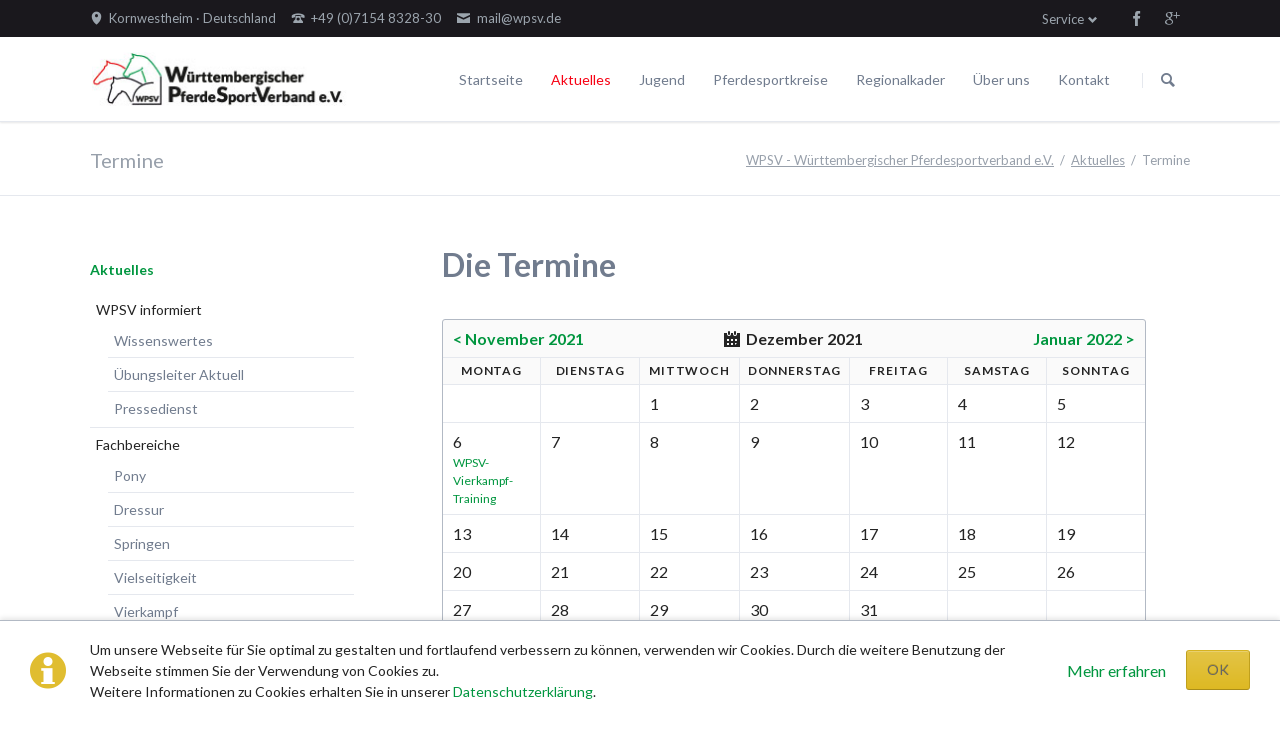

--- FILE ---
content_type: text/html; charset=utf-8
request_url: https://www.wpsv.de/de/termine.html?month=202112
body_size: 13926
content:
<!DOCTYPE html>
<html lang="de">
<head>

      <meta charset="utf-8">
    <title>Termine - WPSV - Württembergischer Pferdesportverband e.V.</title>
    <base href="https://www.wpsv.de/">

          <meta name="robots" content="index,follow">
      <meta name="description" content="">
      <meta name="keywords" content="">
      <meta name="generator" content="Contao Open Source CMS">
    
            <link rel="stylesheet" href="//fonts.googleapis.com/css?family=Lato:300,400,700">
<link rel="stylesheet" href="system/modules/cm_membergooglemaps/assets/cm_member.css">
<link rel="stylesheet" href="assets/css/3f5f685fb4f3.css">
        <script src="assets/js/d7aa0bf9a99c.js"></script>
<script src="system/modules/cm_membergooglemaps/assets/markerclusterer.js"></script>
<link rel="shortcut icon" type="image/x-icon" href="https://www.wpsv.de/share/favicon-wpsv.ico">
<link rel="apple-touch-icon" href="https://www.wpsv.de/share/favicon-apple-touch-icon-wpsv.png">
<meta name="viewport" content="width=device-width,initial-scale=1">
<meta name="google-site-verification" content="UeV6yt_LExeCmNSWasfd_2j22l2iPZwLS6cauEEtUFI" />

          <!--[if lt IE 9]><script src="assets/html5shiv/3.7.2/html5shiv-printshiv.min.js"></script><![endif]-->
      
</head>
<body id="top" class="mac chrome webkit ch131">

  
	<!--[if lt IE 8]>
		<p>You are using an outdated browser. <a href="http://whatbrowser.org/">Upgrade your browser today</a>.</p>
	<![endif]-->

	
	<div class="page">

					<header class="page-header">
				<!-- indexer::stop -->
<div class="fixed-note ce_rsce_tao_fixed_note" data-icon="&#x2139;">

	<div class="fixed-note-column">
		<p>Um unsere Webseite für Sie optimal zu gestalten und fortlaufend verbessern zu können, verwenden wir Cookies. Durch die weitere Benutzung der Webseite stimmen Sie der Verwendung von Cookies zu.&nbsp;<br>Weitere Informationen zu Cookies erhalten Sie in unserer&nbsp;<a href="de/datenschutzerklaerung.html">Datenschutzerklärung</a>.</p>	</div>
			<div class="fixed-note-column">
			<a href="de/datenschutzerklaerung.html" class="fixed-note-link" target="_blank">
				Mehr erfahren			</a>
		</div>
		<div class="fixed-note-column">
		<button class="fixed-note-button">OK</button>
	</div>

</div>

	<a class="fixed-note-closed" href="de/termine.html?month=202112#"><span>Info</span></a>
<!-- indexer::continue -->

<script>
(function() {

	var getCookie = function() {
		var value = document.cookie.match('(?:^|;)\\s*fixed-note-121=([^;]*)');
		return (value) ? decodeURIComponent(value[1]) : null;
	};

	var setCookie = function() {
		document.cookie = 'fixed-note-121=1527075820; path=/; expires=' + (new Date(Date.now() + 31536000000)).toGMTString();
	};

	var removeCookie = function() {
		document.cookie = 'fixed-note-121=; path=/; expires=Thu, 01 Jan 1970 00:00:01 GMT';
	};

	var resize = function() {
		var style = window.getComputedStyle(note);
		if (style.position === 'fixed' && style.display !== 'none') {
			document.documentElement.style.paddingBottom = note.offsetHeight + 'px';
		}
		else {
			document.documentElement.style.paddingBottom = '';
		}
	};

	var close = function() {
		note.style.display = 'none';
					noteClosed.style.display = '';
				resize();
	};

	var open = function() {
		note.style.display = '';
					noteClosed.style.display = 'none';
				resize();
	};

	var note = document.querySelectorAll('.fixed-note');
	note = note[note.length - 1];
	var button = note.querySelector('.fixed-note-button');

			var noteClosed = document.querySelectorAll('.fixed-note-closed');
		noteClosed = noteClosed[noteClosed.length - 1];

		noteClosed.addEventListener('click', function(event) {
			open();
			removeCookie();
			event.preventDefault();
		});
	
	button.addEventListener('click', function() {
		close();
		setCookie();
	});

	if (getCookie() === '1527075820') {
		close();
	}
	else {
		open();
	}

	window.addEventListener('resize', resize);

			document.body.insertBefore(noteClosed, document.body.firstChild);
		document.body.insertBefore(note, document.body.firstChild);

})();
</script>

<div class="header-bar">
	<div class="header-bar-inner"><ul class="icon-links ce_rsce_tao_icon_links header-links">
			<li>
			<a href="de/kontakt.html" data-icon="&#xe0d3;">
				<span class="icon-links-label">Kornwestheim · Deutschland</span>
			</a>
		</li>
			<li>
			<a href="tel:+497154832830" data-icon="&#xe0e6;">
				<span class="icon-links-label">+49 &#40;0&#41;7154 8328-30</span>
			</a>
		</li>
			<li>
			<a href="mailto:mail@wpsv.de" data-icon="&#xe0cd;">
				<span class="icon-links-label">mail@wpsv.de</span>
			</a>
		</li>
	</ul>
<ul class="icon-links ce_rsce_tao_icon_links header-links -right -secondary">
			<li>
			<a href="https://www.facebook.com/W%C3%BCrttembergischer-Pferdesportverband-eV-187707987924852/?fref&#61;pb&hc_location&#61;profile_browser" data-icon="&#xe076;" style=" background-color: #3b5998" target="_blank">
				<span class="icon-links-label">Facebook</span>
			</a>
		</li>
			<li>
			<a href="https://plus.google.com/u/0/b/113901923705277785142/113901923705277785142/about" data-icon="&#xe098;" style=" background-color: #cc3d2d" target="_blank">
				<span class="icon-links-label">Google+</span>
			</a>
		</li>
	</ul>

<!-- indexer::stop -->
<nav class="mod_customnav header-dropdown block">

      <h3>Service</h3>
  
  <a href="de/termine.html?month=202112#skipNavigation84" class="invisible">Navigation überspringen</a>

  
<ul class="level_1" role="menubar">
            <li class="first"><a href="de/wissenswertes.html" title="Wissenswertes" class="first" role="menuitem">Wissenswertes</a></li>
                <li><a href="de/links.html" title="Links" role="menuitem">Links</a></li>
                <li><a href="de/sitemap.html" title="Sitemap" role="menuitem">Sitemap</a></li>
                <li><a href="de/impressum.html" title="Impressum" role="menuitem">Impressum</a></li>
                <li class="last"><a href="de/datenschutzerklaerung.html" title="Datenschutzerklärung" class="last" role="menuitem">Datenschutzerklärung</a></li>
      </ul>

  <a id="skipNavigation84" class="invisible">&nbsp;</a>

</nav>
<!-- indexer::continue -->

</div>
</div>
<div class="header-navigation">
	<div class="header-navigation-inner">
<!-- indexer::stop -->
<h1 class="ce_rsce_tao_logo logo">
	<a href="de/wpsv.html">
								

<img src="files/assets/images/logo.png" width="260" height="55" alt="WPSV - Württembergischer Pferdesportverband e.V.">


			</a>
</h1>
<!-- indexer::continue -->

<!-- indexer::stop -->
<nav class="mod_rocksolid_mega_menu main-navigation block" id="main-navigation">

  
  <a href="de/termine.html?month=202112#skipNavigation78" class="invisible">Navigation überspringen</a>

  <ul class="level_1">

	
				
		
			<li class="home tagline-no-border first">
				<a href="de/startseite.html" title="Startseite" class="home tagline-no-border first" style="color: #;">Startseite									</a>
							</li>

		
	
				
		
			<li class="submenu trail -mega">
				<a href="de/aktuelles.html" title="Aktuelles" class="submenu trail -mega" style="color: #;">Aktuelles									</a>
				<div class="mega-dropdown level_3 " style="background-size: contain;background-position: right bottom;background-repeat: no-repeat;">
<div class="mega-dropdown-inner">

	
	
		
			<section class="mega-dropdown-column  rs-column -large-col-5-1 -large-first -large-first-row -medium-col-3-1 -medium-first -medium-first-row -small-col-3-1 -small-first -small-first-row">

									<h3 class="sibling">
													<a href="de/aktuelles/wpsv-informiert.html">
												WPSV informiert													</a>
											</h3>
					
					<!--
					array(64) {
  ["id"]=>
  string(3) "111"
  ["pid"]=>
  string(3) "100"
  ["sorting"]=>
  string(3) "128"
  ["tstamp"]=>
  string(10) "1527010452"
  ["title"]=>
  string(15) "WPSV informiert"
  ["alias"]=>
  string(25) "aktuelles/wpsv-informiert"
  ["type"]=>
  string(7) "regular"
  ["pageTitle"]=>
  string(15) "WPSV informiert"
  ["language"]=>
  string(0) ""
  ["robots"]=>
  string(12) "index,follow"
  ["description"]=>
  string(19) "Der WPSV informiert"
  ["redirect"]=>
  string(9) "permanent"
  ["jumpTo"]=>
  string(1) "0"
  ["url"]=>
  string(0) ""
  ["target"]=>
  string(0) ""
  ["dns"]=>
  string(0) ""
  ["staticFiles"]=>
  string(0) ""
  ["staticPlugins"]=>
  string(0) ""
  ["fallback"]=>
  string(0) ""
  ["adminEmail"]=>
  string(0) ""
  ["dateFormat"]=>
  string(0) ""
  ["timeFormat"]=>
  string(0) ""
  ["datimFormat"]=>
  string(0) ""
  ["createSitemap"]=>
  string(0) ""
  ["sitemapName"]=>
  string(0) ""
  ["useSSL"]=>
  string(0) ""
  ["autoforward"]=>
  string(0) ""
  ["protected"]=>
  string(0) ""
  ["groups"]=>
  NULL
  ["includeLayout"]=>
  string(1) "1"
  ["layout"]=>
  string(1) "1"
  ["mobileLayout"]=>
  string(1) "0"
  ["includeCache"]=>
  string(0) ""
  ["cache"]=>
  string(1) "0"
  ["includeChmod"]=>
  string(0) ""
  ["cuser"]=>
  string(1) "0"
  ["cgroup"]=>
  string(1) "0"
  ["chmod"]=>
  string(123) "a:9:{i:0;s:2:"u1";i:1;s:2:"u2";i:2;s:2:"u3";i:3;s:2:"u4";i:4;s:2:"u5";i:5;s:2:"u6";i:6;s:2:"g4";i:7;s:2:"g5";i:8;s:2:"g6";}"
  ["noSearch"]=>
  string(0) ""
  ["cssClass"]=>
  string(0) ""
  ["sitemap"]=>
  string(11) "map_default"
  ["hide"]=>
  string(0) ""
  ["guests"]=>
  string(0) ""
  ["tabindex"]=>
  string(1) "0"
  ["accesskey"]=>
  string(0) ""
  ["published"]=>
  string(1) "1"
  ["start"]=>
  string(0) ""
  ["stop"]=>
  string(0) ""
  ["cm_map_apikey"]=>
  string(0) ""
  ["dlh_googlemaps_apikey"]=>
  string(0) ""
  ["addFavicon"]=>
  string(0) ""
  ["faviconSRC"]=>
  NULL
  ["addAppleTouchIcon"]=>
  string(0) ""
  ["appleTouchIconSRC"]=>
  NULL
  ["navigationImage"]=>
  string(16) "                "
  ["rsmm_subtitle"]=>
  string(0) ""
  ["rsmm_color"]=>
  string(28) "a:2:{i:0;s:0:"";i:1;s:0:"";}"
  ["rsmm_image"]=>
  NULL
  ["rsmm_enabled"]=>
  string(1) "1"
  ["rsmm_id"]=>
  string(1) "3"
  ["class"]=>
  string(7) "sibling"
  ["link"]=>
  string(15) "WPSV informiert"
  ["href"]=>
  string(33) "de/aktuelles/wpsv-informiert.html"
  ["nofollow"]=>
  bool(false)
}
					-->
				
				
				
				
					<ul class="level_1">
													<li class="">
															<a href="de/wissenswertes.html" class="">
																					Wissenswertes															</a>
														
														
							</li>
													<li class="">
															<a href="https://www.wpsv.de/de/wissenswertes/uebungsleiter-aktuell.html" class="">
																					Übungsleiter Aktuell															</a>
														
														
							</li>
													<li class="">
															<a href="https://www.pferdesport-bw.de/pressedienst.html" class="" target="_blank">
																					Pressedienst															</a>
														
														
							</li>
											</ul>

				
				
			</section>
		
			<section class="mega-dropdown-column  rs-column -large-col-5-1 -large-first-row -medium-col-3-1 -medium-first-row -small-col-3-1 -small-first-row">

									<h3 class="sibling">
													<a href="de/aktuelles/fachbereiche.html">
												Fachbereiche													</a>
											</h3>
					
					<!--
					array(64) {
  ["id"]=>
  string(3) "112"
  ["pid"]=>
  string(3) "100"
  ["sorting"]=>
  string(3) "256"
  ["tstamp"]=>
  string(10) "1527010467"
  ["title"]=>
  string(12) "Fachbereiche"
  ["alias"]=>
  string(22) "aktuelles/fachbereiche"
  ["type"]=>
  string(7) "regular"
  ["pageTitle"]=>
  string(12) "Fachbereiche"
  ["language"]=>
  string(0) ""
  ["robots"]=>
  string(12) "index,follow"
  ["description"]=>
  string(12) "Fachbereiche"
  ["redirect"]=>
  string(9) "permanent"
  ["jumpTo"]=>
  string(1) "0"
  ["url"]=>
  string(0) ""
  ["target"]=>
  string(0) ""
  ["dns"]=>
  string(0) ""
  ["staticFiles"]=>
  string(0) ""
  ["staticPlugins"]=>
  string(0) ""
  ["fallback"]=>
  string(0) ""
  ["adminEmail"]=>
  string(0) ""
  ["dateFormat"]=>
  string(0) ""
  ["timeFormat"]=>
  string(0) ""
  ["datimFormat"]=>
  string(0) ""
  ["createSitemap"]=>
  string(0) ""
  ["sitemapName"]=>
  string(0) ""
  ["useSSL"]=>
  string(0) ""
  ["autoforward"]=>
  string(0) ""
  ["protected"]=>
  string(0) ""
  ["groups"]=>
  NULL
  ["includeLayout"]=>
  string(0) ""
  ["layout"]=>
  string(1) "0"
  ["mobileLayout"]=>
  string(1) "0"
  ["includeCache"]=>
  string(0) ""
  ["cache"]=>
  string(1) "0"
  ["includeChmod"]=>
  string(0) ""
  ["cuser"]=>
  string(1) "0"
  ["cgroup"]=>
  string(1) "0"
  ["chmod"]=>
  string(123) "a:9:{i:0;s:2:"u1";i:1;s:2:"u2";i:2;s:2:"u3";i:3;s:2:"u4";i:4;s:2:"u5";i:5;s:2:"u6";i:6;s:2:"g4";i:7;s:2:"g5";i:8;s:2:"g6";}"
  ["noSearch"]=>
  string(0) ""
  ["cssClass"]=>
  string(0) ""
  ["sitemap"]=>
  string(11) "map_default"
  ["hide"]=>
  string(0) ""
  ["guests"]=>
  string(0) ""
  ["tabindex"]=>
  string(1) "0"
  ["accesskey"]=>
  string(0) ""
  ["published"]=>
  string(1) "1"
  ["start"]=>
  string(0) ""
  ["stop"]=>
  string(0) ""
  ["cm_map_apikey"]=>
  string(0) ""
  ["dlh_googlemaps_apikey"]=>
  string(0) ""
  ["addFavicon"]=>
  string(0) ""
  ["faviconSRC"]=>
  NULL
  ["addAppleTouchIcon"]=>
  string(0) ""
  ["appleTouchIconSRC"]=>
  NULL
  ["navigationImage"]=>
  string(16) "                "
  ["rsmm_subtitle"]=>
  string(0) ""
  ["rsmm_color"]=>
  string(28) "a:2:{i:0;s:0:"";i:1;s:0:"";}"
  ["rsmm_image"]=>
  NULL
  ["rsmm_enabled"]=>
  string(1) "1"
  ["rsmm_id"]=>
  string(1) "3"
  ["class"]=>
  string(7) "sibling"
  ["link"]=>
  string(12) "Fachbereiche"
  ["href"]=>
  string(30) "de/aktuelles/fachbereiche.html"
  ["nofollow"]=>
  bool(false)
}
					-->
				
				
				
				
					<ul class="level_1">
													<li class="">
															<a href="de/aktuelles/turniersport/pony.html" class="">
																					Pony															</a>
														
														
							</li>
													<li class="">
															<a href="de/aktuelles/turniersport/dressur.html" class="">
																					Dressur															</a>
														
														
							</li>
													<li class="">
															<a href="de/aktuelles/turniersport/springen.html" class="">
																					Springen															</a>
														
														
							</li>
													<li class="">
															<a href="de/aktuelles/turniersport/vielseitigkeit.html" class="">
																					Vielseitigkeit															</a>
														
														
							</li>
													<li class="">
															<a href="de/aktuelles/fachbereiche/vierkampf.html" class="">
																					Vierkampf															</a>
														
														
							</li>
													<li class="">
															<a href="de/aktuelles/turniersport/fahren.html" class="">
																					Fahren															</a>
														
														
							</li>
													<li class="">
															<a href="de/aktuelles/turniersport/voltigieren.html" class="">
																					Voltigieren															</a>
														
														
							</li>
													<li class="">
															<a href="de/aktuelles/turniersport/breitensport-umwelt.html" class="">
																					Breitensport & Umwelt															</a>
														
														
							</li>
											</ul>

				
				
			</section>
		
			<section class="mega-dropdown-column  rs-column -large-col-5-1 -large-first-row -medium-col-3-1 -medium-last -medium-first-row -small-col-3-1 -small-last -small-first-row">

									<h3 class="sibling">
													<a href="de/aktuelles/turniere.html">
												Turniere													</a>
											</h3>
					
					<!--
					array(64) {
  ["id"]=>
  string(3) "187"
  ["pid"]=>
  string(3) "100"
  ["sorting"]=>
  string(3) "320"
  ["tstamp"]=>
  string(10) "1527010571"
  ["title"]=>
  string(8) "Turniere"
  ["alias"]=>
  string(18) "aktuelles/turniere"
  ["type"]=>
  string(7) "regular"
  ["pageTitle"]=>
  string(8) "Turniere"
  ["language"]=>
  string(0) ""
  ["robots"]=>
  string(12) "index,follow"
  ["description"]=>
  string(62) "Turniere des WPSV - Württembergischer Pferdesportverband e.V."
  ["redirect"]=>
  string(9) "permanent"
  ["jumpTo"]=>
  string(1) "0"
  ["url"]=>
  string(0) ""
  ["target"]=>
  string(0) ""
  ["dns"]=>
  string(0) ""
  ["staticFiles"]=>
  string(0) ""
  ["staticPlugins"]=>
  string(0) ""
  ["fallback"]=>
  string(0) ""
  ["adminEmail"]=>
  string(0) ""
  ["dateFormat"]=>
  string(0) ""
  ["timeFormat"]=>
  string(0) ""
  ["datimFormat"]=>
  string(0) ""
  ["createSitemap"]=>
  string(0) ""
  ["sitemapName"]=>
  string(0) ""
  ["useSSL"]=>
  string(0) ""
  ["autoforward"]=>
  string(0) ""
  ["protected"]=>
  string(0) ""
  ["groups"]=>
  NULL
  ["includeLayout"]=>
  string(0) ""
  ["layout"]=>
  string(1) "0"
  ["mobileLayout"]=>
  string(1) "0"
  ["includeCache"]=>
  string(0) ""
  ["cache"]=>
  string(1) "0"
  ["includeChmod"]=>
  string(0) ""
  ["cuser"]=>
  string(1) "0"
  ["cgroup"]=>
  string(1) "0"
  ["chmod"]=>
  string(123) "a:9:{i:0;s:2:"u1";i:1;s:2:"u2";i:2;s:2:"u3";i:3;s:2:"u4";i:4;s:2:"u5";i:5;s:2:"u6";i:6;s:2:"g4";i:7;s:2:"g5";i:8;s:2:"g6";}"
  ["noSearch"]=>
  string(0) ""
  ["cssClass"]=>
  string(0) ""
  ["sitemap"]=>
  string(11) "map_default"
  ["hide"]=>
  string(0) ""
  ["guests"]=>
  string(0) ""
  ["tabindex"]=>
  string(1) "0"
  ["accesskey"]=>
  string(0) ""
  ["published"]=>
  string(1) "1"
  ["start"]=>
  string(0) ""
  ["stop"]=>
  string(0) ""
  ["cm_map_apikey"]=>
  string(0) ""
  ["dlh_googlemaps_apikey"]=>
  string(0) ""
  ["addFavicon"]=>
  string(0) ""
  ["faviconSRC"]=>
  NULL
  ["addAppleTouchIcon"]=>
  string(0) ""
  ["appleTouchIconSRC"]=>
  NULL
  ["navigationImage"]=>
  string(16) "                "
  ["rsmm_subtitle"]=>
  string(0) ""
  ["rsmm_color"]=>
  string(28) "a:2:{i:0;s:0:"";i:1;s:0:"";}"
  ["rsmm_image"]=>
  NULL
  ["rsmm_enabled"]=>
  string(0) ""
  ["rsmm_id"]=>
  string(1) "0"
  ["class"]=>
  string(7) "sibling"
  ["link"]=>
  string(8) "Turniere"
  ["href"]=>
  string(26) "de/aktuelles/turniere.html"
  ["nofollow"]=>
  bool(false)
}
					-->
				
				
				
				
					<ul class="level_1">
													<li class="">
															<a href="de/aktuelles/turniere/pls-dusslingen.html" class="">
																					Juniorensichtungsturnier															</a>
														
														
							</li>
													<li class="">
															<a href="de/aktuelles/turniere/foerdergruppenturnier.html" class="">
																					Fördergruppenturnier															</a>
														
														
							</li>
													<li class="">
															<a href="de/aktuelles/turniere/wuertt-meisterschaften.html" class="">
																					Württembergische Meisterschaften															</a>
														
														
							</li>
													<li class="">
															<a href="de/aktuelles/turniere/wpsv-allroundreiter-cup.html" class="">
																					WPSV-Allroundreiter-Cup															</a>
														
														
							</li>
													<li class="">
															<a href="de/aktuelles/turniere/pferdefestival-blaubeuren.html" class="">
																					WPSV-Pferdefestival Blaubeuren															</a>
														
														
							</li>
											</ul>

				
				
			</section>
		
			<section class="mega-dropdown-column  rs-column -large-col-5-1 -large-first-row -medium-col-3-1 -medium-first -small-col-3-1 -small-first">

									<h3 class="sibling">
													<a href="de/aktuelles/ausbildung.html">
												Ausbildung													</a>
											</h3>
					
					<!--
					array(64) {
  ["id"]=>
  string(3) "125"
  ["pid"]=>
  string(3) "100"
  ["sorting"]=>
  string(3) "384"
  ["tstamp"]=>
  string(10) "1456470819"
  ["title"]=>
  string(10) "Ausbildung"
  ["alias"]=>
  string(20) "aktuelles/ausbildung"
  ["type"]=>
  string(7) "regular"
  ["pageTitle"]=>
  string(10) "Ausbildung"
  ["language"]=>
  string(0) ""
  ["robots"]=>
  string(12) "index,follow"
  ["description"]=>
  string(16) "Ausbildung, WPSV"
  ["redirect"]=>
  string(9) "permanent"
  ["jumpTo"]=>
  string(1) "0"
  ["url"]=>
  string(0) ""
  ["target"]=>
  string(0) ""
  ["dns"]=>
  string(0) ""
  ["staticFiles"]=>
  string(0) ""
  ["staticPlugins"]=>
  string(0) ""
  ["fallback"]=>
  string(0) ""
  ["adminEmail"]=>
  string(0) ""
  ["dateFormat"]=>
  string(0) ""
  ["timeFormat"]=>
  string(0) ""
  ["datimFormat"]=>
  string(0) ""
  ["createSitemap"]=>
  string(0) ""
  ["sitemapName"]=>
  string(0) ""
  ["useSSL"]=>
  string(0) ""
  ["autoforward"]=>
  string(0) ""
  ["protected"]=>
  string(0) ""
  ["groups"]=>
  NULL
  ["includeLayout"]=>
  string(0) ""
  ["layout"]=>
  string(1) "0"
  ["mobileLayout"]=>
  string(1) "0"
  ["includeCache"]=>
  string(0) ""
  ["cache"]=>
  string(1) "0"
  ["includeChmod"]=>
  string(0) ""
  ["cuser"]=>
  string(1) "0"
  ["cgroup"]=>
  string(1) "0"
  ["chmod"]=>
  string(123) "a:9:{i:0;s:2:"u1";i:1;s:2:"u2";i:2;s:2:"u3";i:3;s:2:"u4";i:4;s:2:"u5";i:5;s:2:"u6";i:6;s:2:"g4";i:7;s:2:"g5";i:8;s:2:"g6";}"
  ["noSearch"]=>
  string(0) ""
  ["cssClass"]=>
  string(0) ""
  ["sitemap"]=>
  string(11) "map_default"
  ["hide"]=>
  string(0) ""
  ["guests"]=>
  string(0) ""
  ["tabindex"]=>
  string(1) "0"
  ["accesskey"]=>
  string(0) ""
  ["published"]=>
  string(1) "1"
  ["start"]=>
  string(0) ""
  ["stop"]=>
  string(0) ""
  ["cm_map_apikey"]=>
  string(0) ""
  ["dlh_googlemaps_apikey"]=>
  string(0) ""
  ["addFavicon"]=>
  string(0) ""
  ["faviconSRC"]=>
  NULL
  ["addAppleTouchIcon"]=>
  string(0) ""
  ["appleTouchIconSRC"]=>
  NULL
  ["navigationImage"]=>
  string(16) "                "
  ["rsmm_subtitle"]=>
  string(0) ""
  ["rsmm_color"]=>
  string(28) "a:2:{i:0;s:0:"";i:1;s:0:"";}"
  ["rsmm_image"]=>
  NULL
  ["rsmm_enabled"]=>
  string(1) "1"
  ["rsmm_id"]=>
  string(1) "3"
  ["class"]=>
  string(7) "sibling"
  ["link"]=>
  string(10) "Ausbildung"
  ["href"]=>
  string(28) "de/aktuelles/ausbildung.html"
  ["nofollow"]=>
  bool(false)
}
					-->
				
				
				
				
				
			</section>
		
			<section class="mega-dropdown-column  rs-column -large-col-5-1 -large-last -large-first-row -medium-col-3-1 -small-col-3-1">

									<h3 class="active">
													<a href="de/termine.html">
												Termine													</a>
											</h3>
					
					<!--
					array(82) {
  ["id"]=>
  string(3) "101"
  ["pid"]=>
  string(3) "100"
  ["sorting"]=>
  string(3) "448"
  ["tstamp"]=>
  string(10) "1468341168"
  ["title"]=>
  string(7) "Termine"
  ["alias"]=>
  string(7) "termine"
  ["type"]=>
  string(7) "regular"
  ["pageTitle"]=>
  string(0) ""
  ["language"]=>
  string(0) ""
  ["robots"]=>
  string(12) "index,follow"
  ["description"]=>
  string(0) ""
  ["redirect"]=>
  string(9) "permanent"
  ["jumpTo"]=>
  string(1) "0"
  ["url"]=>
  string(0) ""
  ["target"]=>
  string(0) ""
  ["dns"]=>
  string(0) ""
  ["staticFiles"]=>
  string(0) ""
  ["staticPlugins"]=>
  string(0) ""
  ["fallback"]=>
  string(0) ""
  ["adminEmail"]=>
  string(0) ""
  ["dateFormat"]=>
  string(0) ""
  ["timeFormat"]=>
  string(0) ""
  ["datimFormat"]=>
  string(0) ""
  ["createSitemap"]=>
  string(0) ""
  ["sitemapName"]=>
  string(0) ""
  ["useSSL"]=>
  string(0) ""
  ["autoforward"]=>
  string(0) ""
  ["protected"]=>
  string(0) ""
  ["groups"]=>
  NULL
  ["includeLayout"]=>
  string(0) ""
  ["layout"]=>
  string(1) "0"
  ["mobileLayout"]=>
  string(1) "0"
  ["includeCache"]=>
  string(0) ""
  ["cache"]=>
  string(1) "0"
  ["includeChmod"]=>
  string(0) ""
  ["cuser"]=>
  string(1) "0"
  ["cgroup"]=>
  string(1) "0"
  ["chmod"]=>
  string(123) "a:9:{i:0;s:2:"u1";i:1;s:2:"u2";i:2;s:2:"u3";i:3;s:2:"u4";i:4;s:2:"u5";i:5;s:2:"u6";i:6;s:2:"g4";i:7;s:2:"g5";i:8;s:2:"g6";}"
  ["noSearch"]=>
  string(0) ""
  ["cssClass"]=>
  string(0) ""
  ["sitemap"]=>
  string(11) "map_default"
  ["hide"]=>
  string(0) ""
  ["guests"]=>
  string(0) ""
  ["tabindex"]=>
  string(1) "0"
  ["accesskey"]=>
  string(0) ""
  ["published"]=>
  string(1) "1"
  ["start"]=>
  string(0) ""
  ["stop"]=>
  string(0) ""
  ["rsmm_subtitle"]=>
  string(0) ""
  ["rsmm_color"]=>
  string(28) "a:2:{i:0;s:0:"";i:1;s:0:"";}"
  ["rsmm_image"]=>
  NULL
  ["rsmm_enabled"]=>
  string(0) ""
  ["rsmm_id"]=>
  string(1) "0"
  ["navigationImage"]=>
  string(16) "                "
  ["addFavicon"]=>
  string(0) ""
  ["faviconSRC"]=>
  NULL
  ["addAppleTouchIcon"]=>
  string(0) ""
  ["appleTouchIconSRC"]=>
  NULL
  ["cm_map_apikey"]=>
  string(0) ""
  ["dlh_googlemaps_apikey"]=>
  string(0) ""
  ["mainAlias"]=>
  string(9) "aktuelles"
  ["mainTitle"]=>
  string(9) "Aktuelles"
  ["mainPageTitle"]=>
  string(9) "Aktuelles"
  ["parentAlias"]=>
  string(9) "aktuelles"
  ["parentTitle"]=>
  string(9) "Aktuelles"
  ["parentPageTitle"]=>
  string(9) "Aktuelles"
  ["folderUrl"]=>
  string(10) "aktuelles/"
  ["rootId"]=>
  string(2) "97"
  ["rootAlias"]=>
  string(4) "wpsv"
  ["rootTitle"]=>
  string(49) "WPSV - Württembergischer Pferdesportverband e.V."
  ["rootPageTitle"]=>
  string(49) "WPSV - Württembergischer Pferdesportverband e.V."
  ["domain"]=>
  string(0) ""
  ["rootLanguage"]=>
  string(2) "de"
  ["rootIsPublic"]=>
  bool(true)
  ["rootIsFallback"]=>
  bool(true)
  ["rootUseSSL"]=>
  string(1) "1"
  ["rootFallbackLanguage"]=>
  string(2) "de"
  ["trail"]=>
  array(3) {
    [0]=>
    string(2) "97"
    [1]=>
    string(3) "100"
    [2]=>
    string(3) "101"
  }
  ["class"]=>
  string(6) "active"
  ["link"]=>
  string(7) "Termine"
  ["href"]=>
  string(15) "de/termine.html"
  ["nofollow"]=>
  bool(false)
}
					-->
				
				
				
				
				
			</section>
		
	
	
</div>
</div>
			</li>

		
	
				
		
			<li>
				<a href="de/jugend.html" title="Jugend" style="color: #;">Jugend									</a>
							</li>

		
	
				
		
			<li class="submenu">
				<a href="de/pferdesportkreise.html" title="Pferdesportkreise" class="submenu" style="color: #;">Pferdesportkreise									</a>
				<ul class="level_2">

	
				
		
			<li class="first last">
				<a href="de/vereine.html" title="Vereine" class="first last" style="color: #;">Vereine									</a>
							</li>

		
	
</ul>
			</li>

		
	
				
		
			<li class="submenu -mega">
				<a href="de/regionalkader/alle-disziplinen.html" title="Regionalkader" class="submenu -mega" style="color: #;">Regionalkader									</a>
				<div class="mega-dropdown level_3 " style="background-size: contain;background-position: right bottom;background-repeat: no-repeat;">
<div class="mega-dropdown-inner">

	
	
		
			<section class="mega-dropdown-column  rs-column -large-col-4-1 -large-first -large-first-row -medium-col-4-1 -medium-first -medium-first-row -small-col-4-1 -small-first -small-first-row">

									<h3 class="">
													<a href="de/regionalkader/alle-disziplinen.html">
												Alle Disziplinen													</a>
											</h3>
					
					<!--
					array(64) {
  ["id"]=>
  string(3) "135"
  ["pid"]=>
  string(3) "102"
  ["sorting"]=>
  string(2) "64"
  ["tstamp"]=>
  string(10) "1457712124"
  ["title"]=>
  string(16) "Alle Disziplinen"
  ["alias"]=>
  string(30) "regionalkader/alle-disziplinen"
  ["type"]=>
  string(7) "regular"
  ["pageTitle"]=>
  string(16) "Alle Disziplinen"
  ["language"]=>
  string(0) ""
  ["robots"]=>
  string(12) "index,follow"
  ["description"]=>
  string(16) "Alle Disziplinen"
  ["redirect"]=>
  string(9) "permanent"
  ["jumpTo"]=>
  string(1) "0"
  ["url"]=>
  string(0) ""
  ["target"]=>
  string(0) ""
  ["dns"]=>
  string(0) ""
  ["staticFiles"]=>
  string(0) ""
  ["staticPlugins"]=>
  string(0) ""
  ["fallback"]=>
  string(0) ""
  ["adminEmail"]=>
  string(0) ""
  ["dateFormat"]=>
  string(0) ""
  ["timeFormat"]=>
  string(0) ""
  ["datimFormat"]=>
  string(0) ""
  ["createSitemap"]=>
  string(0) ""
  ["sitemapName"]=>
  string(0) ""
  ["useSSL"]=>
  string(0) ""
  ["autoforward"]=>
  string(0) ""
  ["protected"]=>
  string(0) ""
  ["groups"]=>
  NULL
  ["includeLayout"]=>
  string(1) "1"
  ["layout"]=>
  string(1) "1"
  ["mobileLayout"]=>
  string(1) "0"
  ["includeCache"]=>
  string(0) ""
  ["cache"]=>
  string(1) "0"
  ["includeChmod"]=>
  string(0) ""
  ["cuser"]=>
  string(1) "0"
  ["cgroup"]=>
  string(1) "0"
  ["chmod"]=>
  string(123) "a:9:{i:0;s:2:"u1";i:1;s:2:"u2";i:2;s:2:"u3";i:3;s:2:"u4";i:4;s:2:"u5";i:5;s:2:"u6";i:6;s:2:"g4";i:7;s:2:"g5";i:8;s:2:"g6";}"
  ["noSearch"]=>
  string(0) ""
  ["cssClass"]=>
  string(0) ""
  ["sitemap"]=>
  string(11) "map_default"
  ["hide"]=>
  string(0) ""
  ["guests"]=>
  string(0) ""
  ["tabindex"]=>
  string(1) "0"
  ["accesskey"]=>
  string(0) ""
  ["published"]=>
  string(1) "1"
  ["start"]=>
  string(0) ""
  ["stop"]=>
  string(0) ""
  ["cm_map_apikey"]=>
  string(0) ""
  ["dlh_googlemaps_apikey"]=>
  string(0) ""
  ["addFavicon"]=>
  string(0) ""
  ["faviconSRC"]=>
  NULL
  ["addAppleTouchIcon"]=>
  string(0) ""
  ["appleTouchIconSRC"]=>
  NULL
  ["navigationImage"]=>
  string(16) "                "
  ["rsmm_subtitle"]=>
  string(0) ""
  ["rsmm_color"]=>
  string(28) "a:2:{i:0;s:0:"";i:1;s:0:"";}"
  ["rsmm_image"]=>
  NULL
  ["rsmm_enabled"]=>
  string(1) "1"
  ["rsmm_id"]=>
  string(1) "6"
  ["class"]=>
  string(0) ""
  ["link"]=>
  string(16) "Alle Disziplinen"
  ["href"]=>
  string(38) "de/regionalkader/alle-disziplinen.html"
  ["nofollow"]=>
  bool(false)
}
					-->
				
				
				
				
					<ul class="level_1">
													<li class="">
															<a href="de/regionalkader/dressur.html" class="">
																					Dressur															</a>
														
														
							</li>
													<li class="">
															<a href="de/regionalkader/springen.html" class="">
																					Springen															</a>
														
														
							</li>
													<li class="">
															<a href="de/regionalkader/vielseitigkeit.html" class="">
																					Vielseitigkeit															</a>
														
														
							</li>
											</ul>

				
				
			</section>
		
			<section class="mega-dropdown-column  rs-column -large-col-4-1 -large-first-row -medium-col-4-1 -medium-first-row -small-col-4-1 -small-first-row">

									<h3 class="">
													<a href="de/regionalkader/pony-dressur-147.html">
												Pony													</a>
											</h3>
					
					<!--
					array(64) {
  ["id"]=>
  string(3) "138"
  ["pid"]=>
  string(3) "102"
  ["sorting"]=>
  string(3) "512"
  ["tstamp"]=>
  string(10) "1457697961"
  ["title"]=>
  string(4) "Pony"
  ["alias"]=>
  string(18) "regionalkader/pony"
  ["type"]=>
  string(7) "forward"
  ["pageTitle"]=>
  string(4) "Pony"
  ["language"]=>
  string(0) ""
  ["robots"]=>
  string(12) "index,follow"
  ["description"]=>
  string(27) "Reginonalkader Pony Dressur"
  ["redirect"]=>
  string(9) "permanent"
  ["jumpTo"]=>
  string(3) "147"
  ["url"]=>
  string(0) ""
  ["target"]=>
  string(0) ""
  ["dns"]=>
  string(0) ""
  ["staticFiles"]=>
  string(0) ""
  ["staticPlugins"]=>
  string(0) ""
  ["fallback"]=>
  string(0) ""
  ["adminEmail"]=>
  string(0) ""
  ["dateFormat"]=>
  string(0) ""
  ["timeFormat"]=>
  string(0) ""
  ["datimFormat"]=>
  string(0) ""
  ["createSitemap"]=>
  string(0) ""
  ["sitemapName"]=>
  string(0) ""
  ["useSSL"]=>
  string(0) ""
  ["autoforward"]=>
  string(0) ""
  ["protected"]=>
  string(0) ""
  ["groups"]=>
  NULL
  ["includeLayout"]=>
  string(0) ""
  ["layout"]=>
  string(1) "0"
  ["mobileLayout"]=>
  string(1) "0"
  ["includeCache"]=>
  string(0) ""
  ["cache"]=>
  string(1) "0"
  ["includeChmod"]=>
  string(0) ""
  ["cuser"]=>
  string(1) "0"
  ["cgroup"]=>
  string(1) "0"
  ["chmod"]=>
  string(123) "a:9:{i:0;s:2:"u1";i:1;s:2:"u2";i:2;s:2:"u3";i:3;s:2:"u4";i:4;s:2:"u5";i:5;s:2:"u6";i:6;s:2:"g4";i:7;s:2:"g5";i:8;s:2:"g6";}"
  ["noSearch"]=>
  string(0) ""
  ["cssClass"]=>
  string(0) ""
  ["sitemap"]=>
  string(11) "map_default"
  ["hide"]=>
  string(0) ""
  ["guests"]=>
  string(0) ""
  ["tabindex"]=>
  string(1) "0"
  ["accesskey"]=>
  string(0) ""
  ["published"]=>
  string(1) "1"
  ["start"]=>
  string(0) ""
  ["stop"]=>
  string(0) ""
  ["cm_map_apikey"]=>
  string(0) ""
  ["dlh_googlemaps_apikey"]=>
  string(0) ""
  ["addFavicon"]=>
  string(0) ""
  ["faviconSRC"]=>
  NULL
  ["addAppleTouchIcon"]=>
  string(0) ""
  ["appleTouchIconSRC"]=>
  NULL
  ["navigationImage"]=>
  string(16) "                "
  ["rsmm_subtitle"]=>
  string(0) ""
  ["rsmm_color"]=>
  string(28) "a:2:{i:0;s:0:"";i:1;s:0:"";}"
  ["rsmm_image"]=>
  NULL
  ["rsmm_enabled"]=>
  string(1) "1"
  ["rsmm_id"]=>
  string(1) "6"
  ["class"]=>
  string(0) ""
  ["link"]=>
  string(4) "Pony"
  ["href"]=>
  string(38) "de/regionalkader/pony-dressur-147.html"
  ["nofollow"]=>
  bool(false)
}
					-->
				
				
				
				
					<ul class="level_1">
													<li class="">
															<a href="de/regionalkader/pony-dressur-147.html" class="">
																					Pony Dressur															</a>
														
														
							</li>
													<li class="">
															<a href="de/regionalkader/pony-springen.html" class="">
																					Pony Springen															</a>
														
														
							</li>
													<li class="">
															<a href="de/regionalkader/pony-vielseitigkeit.html" class="">
																					Pony Vielseitigkeit															</a>
														
														
							</li>
											</ul>

				
				
			</section>
		
			<section class="mega-dropdown-column  rs-column -large-col-4-1 -large-first-row -medium-col-4-1 -medium-first-row -small-col-4-1 -small-first-row">

									<h3 class="">
													<a href="de/regionalkader/voltigieren-einzel/voltigieren-einzel.html">
												Voltigieren													</a>
											</h3>
					
					<!--
					array(64) {
  ["id"]=>
  string(3) "141"
  ["pid"]=>
  string(3) "102"
  ["sorting"]=>
  string(3) "896"
  ["tstamp"]=>
  string(10) "1457698139"
  ["title"]=>
  string(11) "Voltigieren"
  ["alias"]=>
  string(25) "regionalkader/voltigieren"
  ["type"]=>
  string(7) "forward"
  ["pageTitle"]=>
  string(11) "Voltigieren"
  ["language"]=>
  string(0) ""
  ["robots"]=>
  string(12) "index,follow"
  ["description"]=>
  string(33) "Reginonalkader Voltigieren Einzel"
  ["redirect"]=>
  string(9) "permanent"
  ["jumpTo"]=>
  string(3) "148"
  ["url"]=>
  string(0) ""
  ["target"]=>
  string(0) ""
  ["dns"]=>
  string(0) ""
  ["staticFiles"]=>
  string(0) ""
  ["staticPlugins"]=>
  string(0) ""
  ["fallback"]=>
  string(0) ""
  ["adminEmail"]=>
  string(0) ""
  ["dateFormat"]=>
  string(0) ""
  ["timeFormat"]=>
  string(0) ""
  ["datimFormat"]=>
  string(0) ""
  ["createSitemap"]=>
  string(0) ""
  ["sitemapName"]=>
  string(0) ""
  ["useSSL"]=>
  string(0) ""
  ["autoforward"]=>
  string(0) ""
  ["protected"]=>
  string(0) ""
  ["groups"]=>
  NULL
  ["includeLayout"]=>
  string(0) ""
  ["layout"]=>
  string(1) "0"
  ["mobileLayout"]=>
  string(1) "0"
  ["includeCache"]=>
  string(0) ""
  ["cache"]=>
  string(1) "0"
  ["includeChmod"]=>
  string(0) ""
  ["cuser"]=>
  string(1) "0"
  ["cgroup"]=>
  string(1) "0"
  ["chmod"]=>
  string(123) "a:9:{i:0;s:2:"u1";i:1;s:2:"u2";i:2;s:2:"u3";i:3;s:2:"u4";i:4;s:2:"u5";i:5;s:2:"u6";i:6;s:2:"g4";i:7;s:2:"g5";i:8;s:2:"g6";}"
  ["noSearch"]=>
  string(0) ""
  ["cssClass"]=>
  string(0) ""
  ["sitemap"]=>
  string(11) "map_default"
  ["hide"]=>
  string(0) ""
  ["guests"]=>
  string(0) ""
  ["tabindex"]=>
  string(1) "0"
  ["accesskey"]=>
  string(0) ""
  ["published"]=>
  string(1) "1"
  ["start"]=>
  string(0) ""
  ["stop"]=>
  string(0) ""
  ["cm_map_apikey"]=>
  string(0) ""
  ["dlh_googlemaps_apikey"]=>
  string(0) ""
  ["addFavicon"]=>
  string(0) ""
  ["faviconSRC"]=>
  NULL
  ["addAppleTouchIcon"]=>
  string(0) ""
  ["appleTouchIconSRC"]=>
  NULL
  ["navigationImage"]=>
  string(16) "                "
  ["rsmm_subtitle"]=>
  string(0) ""
  ["rsmm_color"]=>
  string(28) "a:2:{i:0;s:0:"";i:1;s:0:"";}"
  ["rsmm_image"]=>
  NULL
  ["rsmm_enabled"]=>
  string(1) "1"
  ["rsmm_id"]=>
  string(1) "6"
  ["class"]=>
  string(0) ""
  ["link"]=>
  string(11) "Voltigieren"
  ["href"]=>
  string(59) "de/regionalkader/voltigieren-einzel/voltigieren-einzel.html"
  ["nofollow"]=>
  bool(false)
}
					-->
				
				
				
				
					<ul class="level_1">
													<li class="">
															<a href="de/regionalkader/voltigieren-einzel/voltigieren-einzel.html" class="">
																					Voltigieren Einzel															</a>
														
														
							</li>
													<li class="">
															<a href="de/regionalkader/voltigieren-einzel/voltigieren-doppel.html" class="">
																					Voltigieren Doppel															</a>
														
														
							</li>
													<li class="">
															<a href="de/regionalkader/voltigieren-gruppen.html" class="">
																					Voltigieren Gruppen															</a>
														
														
							</li>
											</ul>

				
				
			</section>
		
			<section class="mega-dropdown-column  rs-column -large-col-4-1 -large-last -large-first-row -medium-col-4-1 -medium-last -medium-first-row -small-col-4-1 -small-last -small-first-row">

									<h3 class="">
													<a href="de/regionalkader/fahren.html">
												Fahren													</a>
											</h3>
					
					<!--
					array(64) {
  ["id"]=>
  string(3) "143"
  ["pid"]=>
  string(3) "102"
  ["sorting"]=>
  string(4) "1152"
  ["tstamp"]=>
  string(10) "1457711958"
  ["title"]=>
  string(6) "Fahren"
  ["alias"]=>
  string(20) "regionalkader/fahren"
  ["type"]=>
  string(7) "regular"
  ["pageTitle"]=>
  string(6) "Fahren"
  ["language"]=>
  string(0) ""
  ["robots"]=>
  string(12) "index,follow"
  ["description"]=>
  string(21) "Reginonalkader Fahren"
  ["redirect"]=>
  string(9) "permanent"
  ["jumpTo"]=>
  string(1) "0"
  ["url"]=>
  string(0) ""
  ["target"]=>
  string(0) ""
  ["dns"]=>
  string(0) ""
  ["staticFiles"]=>
  string(0) ""
  ["staticPlugins"]=>
  string(0) ""
  ["fallback"]=>
  string(0) ""
  ["adminEmail"]=>
  string(0) ""
  ["dateFormat"]=>
  string(0) ""
  ["timeFormat"]=>
  string(0) ""
  ["datimFormat"]=>
  string(0) ""
  ["createSitemap"]=>
  string(0) ""
  ["sitemapName"]=>
  string(0) ""
  ["useSSL"]=>
  string(0) ""
  ["autoforward"]=>
  string(0) ""
  ["protected"]=>
  string(0) ""
  ["groups"]=>
  NULL
  ["includeLayout"]=>
  string(1) "1"
  ["layout"]=>
  string(1) "1"
  ["mobileLayout"]=>
  string(1) "0"
  ["includeCache"]=>
  string(0) ""
  ["cache"]=>
  string(1) "0"
  ["includeChmod"]=>
  string(0) ""
  ["cuser"]=>
  string(1) "0"
  ["cgroup"]=>
  string(1) "0"
  ["chmod"]=>
  string(123) "a:9:{i:0;s:2:"u1";i:1;s:2:"u2";i:2;s:2:"u3";i:3;s:2:"u4";i:4;s:2:"u5";i:5;s:2:"u6";i:6;s:2:"g4";i:7;s:2:"g5";i:8;s:2:"g6";}"
  ["noSearch"]=>
  string(0) ""
  ["cssClass"]=>
  string(0) ""
  ["sitemap"]=>
  string(11) "map_default"
  ["hide"]=>
  string(0) ""
  ["guests"]=>
  string(0) ""
  ["tabindex"]=>
  string(1) "0"
  ["accesskey"]=>
  string(0) ""
  ["published"]=>
  string(1) "1"
  ["start"]=>
  string(0) ""
  ["stop"]=>
  string(0) ""
  ["cm_map_apikey"]=>
  string(0) ""
  ["dlh_googlemaps_apikey"]=>
  string(0) ""
  ["addFavicon"]=>
  string(0) ""
  ["faviconSRC"]=>
  NULL
  ["addAppleTouchIcon"]=>
  string(0) ""
  ["appleTouchIconSRC"]=>
  NULL
  ["navigationImage"]=>
  string(16) "                "
  ["rsmm_subtitle"]=>
  string(0) ""
  ["rsmm_color"]=>
  string(28) "a:2:{i:0;s:0:"";i:1;s:0:"";}"
  ["rsmm_image"]=>
  NULL
  ["rsmm_enabled"]=>
  string(1) "1"
  ["rsmm_id"]=>
  string(1) "6"
  ["class"]=>
  string(0) ""
  ["link"]=>
  string(6) "Fahren"
  ["href"]=>
  string(28) "de/regionalkader/fahren.html"
  ["nofollow"]=>
  bool(false)
}
					-->
				
				
				
				
				
			</section>
		
	
	
</div>
</div>
			</li>

		
	
				
		
			<li class="submenu -mega">
				<a href="de/ueber-uns/der-verband.html" title="Über uns" class="submenu -mega" style="color: #;">Über uns									</a>
				<div class="mega-dropdown level_3 " style="background-size: contain;background-position: right bottom;background-repeat: no-repeat;">
<div class="mega-dropdown-inner">

	
	
		
			<section class="mega-dropdown-column  rs-column -large-col-3-1 -large-first -large-first-row -medium-col-3-1 -medium-first -medium-first-row -small-col-3-1 -small-first -small-first-row">

									<h3 class="">
													<a href="de/ueber-uns/der-verband.html">
												Der Verband													</a>
											</h3>
					
					<!--
					array(64) {
  ["id"]=>
  string(3) "115"
  ["pid"]=>
  string(2) "99"
  ["sorting"]=>
  string(3) "128"
  ["tstamp"]=>
  string(10) "1456468813"
  ["title"]=>
  string(11) "Der Verband"
  ["alias"]=>
  string(21) "ueber-uns/der-verband"
  ["type"]=>
  string(7) "regular"
  ["pageTitle"]=>
  string(11) "Der Verband"
  ["language"]=>
  string(0) ""
  ["robots"]=>
  string(12) "index,follow"
  ["description"]=>
  string(17) "Der Verband, WPSV"
  ["redirect"]=>
  string(9) "permanent"
  ["jumpTo"]=>
  string(1) "0"
  ["url"]=>
  string(0) ""
  ["target"]=>
  string(0) ""
  ["dns"]=>
  string(0) ""
  ["staticFiles"]=>
  string(0) ""
  ["staticPlugins"]=>
  string(0) ""
  ["fallback"]=>
  string(0) ""
  ["adminEmail"]=>
  string(0) ""
  ["dateFormat"]=>
  string(0) ""
  ["timeFormat"]=>
  string(0) ""
  ["datimFormat"]=>
  string(0) ""
  ["createSitemap"]=>
  string(0) ""
  ["sitemapName"]=>
  string(0) ""
  ["useSSL"]=>
  string(0) ""
  ["autoforward"]=>
  string(0) ""
  ["protected"]=>
  string(0) ""
  ["groups"]=>
  NULL
  ["includeLayout"]=>
  string(0) ""
  ["layout"]=>
  string(1) "0"
  ["mobileLayout"]=>
  string(1) "0"
  ["includeCache"]=>
  string(0) ""
  ["cache"]=>
  string(1) "0"
  ["includeChmod"]=>
  string(0) ""
  ["cuser"]=>
  string(1) "0"
  ["cgroup"]=>
  string(1) "0"
  ["chmod"]=>
  string(123) "a:9:{i:0;s:2:"u1";i:1;s:2:"u2";i:2;s:2:"u3";i:3;s:2:"u4";i:4;s:2:"u5";i:5;s:2:"u6";i:6;s:2:"g4";i:7;s:2:"g5";i:8;s:2:"g6";}"
  ["noSearch"]=>
  string(0) ""
  ["cssClass"]=>
  string(0) ""
  ["sitemap"]=>
  string(11) "map_default"
  ["hide"]=>
  string(0) ""
  ["guests"]=>
  string(0) ""
  ["tabindex"]=>
  string(1) "0"
  ["accesskey"]=>
  string(0) ""
  ["published"]=>
  string(1) "1"
  ["start"]=>
  string(0) ""
  ["stop"]=>
  string(0) ""
  ["cm_map_apikey"]=>
  string(0) ""
  ["dlh_googlemaps_apikey"]=>
  string(0) ""
  ["addFavicon"]=>
  string(0) ""
  ["faviconSRC"]=>
  NULL
  ["addAppleTouchIcon"]=>
  string(0) ""
  ["appleTouchIconSRC"]=>
  NULL
  ["navigationImage"]=>
  string(16) "                "
  ["rsmm_subtitle"]=>
  string(0) ""
  ["rsmm_color"]=>
  string(28) "a:2:{i:0;s:0:"";i:1;s:0:"";}"
  ["rsmm_image"]=>
  NULL
  ["rsmm_enabled"]=>
  string(1) "1"
  ["rsmm_id"]=>
  string(1) "4"
  ["class"]=>
  string(0) ""
  ["link"]=>
  string(11) "Der Verband"
  ["href"]=>
  string(29) "de/ueber-uns/der-verband.html"
  ["nofollow"]=>
  bool(false)
}
					-->
				
				
				
				
					<ul class="level_1">
													<li class="">
															<a href="de/ueber-uns/der-vorstand.html" class="">
																					Das Präsidium															</a>
														
														
							</li>
													<li class="">
															<a href="de/ueber-uns/die-geschaeftsstelle.html" class="">
																					Die Geschäftsstelle															</a>
														
														
							</li>
											</ul>

				
				
			</section>
		
			<section class="mega-dropdown-column  rs-column -large-col-3-1 -large-first-row -medium-col-3-1 -medium-first-row -small-col-3-1 -small-first-row">

									<h3 class="">
													<a href="de/ueber-uns/die-gremien.html">
												Die Gremien													</a>
											</h3>
					
					<!--
					array(64) {
  ["id"]=>
  string(3) "118"
  ["pid"]=>
  string(2) "99"
  ["sorting"]=>
  string(3) "512"
  ["tstamp"]=>
  string(10) "1480778050"
  ["title"]=>
  string(11) "Die Gremien"
  ["alias"]=>
  string(21) "ueber-uns/die-gremien"
  ["type"]=>
  string(7) "regular"
  ["pageTitle"]=>
  string(11) "Die Gremien"
  ["language"]=>
  string(0) ""
  ["robots"]=>
  string(12) "index,follow"
  ["description"]=>
  string(19) "Der Ausschuss, WPSV"
  ["redirect"]=>
  string(9) "temporary"
  ["jumpTo"]=>
  string(3) "119"
  ["url"]=>
  string(0) ""
  ["target"]=>
  string(0) ""
  ["dns"]=>
  string(0) ""
  ["staticFiles"]=>
  string(0) ""
  ["staticPlugins"]=>
  string(0) ""
  ["fallback"]=>
  string(0) ""
  ["adminEmail"]=>
  string(0) ""
  ["dateFormat"]=>
  string(0) ""
  ["timeFormat"]=>
  string(0) ""
  ["datimFormat"]=>
  string(0) ""
  ["createSitemap"]=>
  string(0) ""
  ["sitemapName"]=>
  string(0) ""
  ["useSSL"]=>
  string(0) ""
  ["autoforward"]=>
  string(0) ""
  ["protected"]=>
  string(0) ""
  ["groups"]=>
  NULL
  ["includeLayout"]=>
  string(0) ""
  ["layout"]=>
  string(1) "0"
  ["mobileLayout"]=>
  string(1) "0"
  ["includeCache"]=>
  string(0) ""
  ["cache"]=>
  string(1) "0"
  ["includeChmod"]=>
  string(0) ""
  ["cuser"]=>
  string(1) "0"
  ["cgroup"]=>
  string(1) "0"
  ["chmod"]=>
  string(123) "a:9:{i:0;s:2:"u1";i:1;s:2:"u2";i:2;s:2:"u3";i:3;s:2:"u4";i:4;s:2:"u5";i:5;s:2:"u6";i:6;s:2:"g4";i:7;s:2:"g5";i:8;s:2:"g6";}"
  ["noSearch"]=>
  string(0) ""
  ["cssClass"]=>
  string(0) ""
  ["sitemap"]=>
  string(11) "map_default"
  ["hide"]=>
  string(0) ""
  ["guests"]=>
  string(0) ""
  ["tabindex"]=>
  string(1) "0"
  ["accesskey"]=>
  string(0) ""
  ["published"]=>
  string(1) "1"
  ["start"]=>
  string(0) ""
  ["stop"]=>
  string(0) ""
  ["cm_map_apikey"]=>
  string(0) ""
  ["dlh_googlemaps_apikey"]=>
  string(0) ""
  ["addFavicon"]=>
  string(0) ""
  ["faviconSRC"]=>
  NULL
  ["addAppleTouchIcon"]=>
  string(0) ""
  ["appleTouchIconSRC"]=>
  NULL
  ["navigationImage"]=>
  string(16) "                "
  ["rsmm_subtitle"]=>
  string(0) ""
  ["rsmm_color"]=>
  string(28) "a:2:{i:0;s:0:"";i:1;s:0:"";}"
  ["rsmm_image"]=>
  NULL
  ["rsmm_enabled"]=>
  string(1) "1"
  ["rsmm_id"]=>
  string(1) "4"
  ["class"]=>
  string(0) ""
  ["link"]=>
  string(11) "Die Gremien"
  ["href"]=>
  string(29) "de/ueber-uns/die-gremien.html"
  ["nofollow"]=>
  bool(false)
}
					-->
				
				
				
				
					<ul class="level_1">
													<li class="">
															<a href="de/ueber-uns/der-ausschuss-197.html" class="">
																					Der Ausschuss															</a>
														
														
							</li>
													<li class="">
															<a href="de/ueber-uns/der-jugendausschuss.html" class="">
																					Der Jugendausschuss															</a>
														
														
							</li>
													<li class="">
															<a href="de/ueber-uns/die-delegierten.html" class="">
																					Die Delegierten															</a>
														
														
							</li>
											</ul>

				
				
			</section>
		
			<section class="mega-dropdown-column  rs-column -large-col-3-1 -large-last -large-first-row -medium-col-3-1 -medium-last -medium-first-row -small-col-3-1 -small-last -small-first-row">

									<h3 class="">
													<a href="de/ueber-uns/die-satzung.html">
												Die Satzung													</a>
											</h3>
					
					<!--
					array(64) {
  ["id"]=>
  string(3) "122"
  ["pid"]=>
  string(2) "99"
  ["sorting"]=>
  string(3) "640"
  ["tstamp"]=>
  string(10) "1457689801"
  ["title"]=>
  string(11) "Die Satzung"
  ["alias"]=>
  string(21) "ueber-uns/die-satzung"
  ["type"]=>
  string(7) "regular"
  ["pageTitle"]=>
  string(11) "Die Satzung"
  ["language"]=>
  string(0) ""
  ["robots"]=>
  string(12) "index,follow"
  ["description"]=>
  string(17) "Die Satzung, WPSV"
  ["redirect"]=>
  string(9) "permanent"
  ["jumpTo"]=>
  string(1) "0"
  ["url"]=>
  string(0) ""
  ["target"]=>
  string(0) ""
  ["dns"]=>
  string(0) ""
  ["staticFiles"]=>
  string(0) ""
  ["staticPlugins"]=>
  string(0) ""
  ["fallback"]=>
  string(0) ""
  ["adminEmail"]=>
  string(0) ""
  ["dateFormat"]=>
  string(0) ""
  ["timeFormat"]=>
  string(0) ""
  ["datimFormat"]=>
  string(0) ""
  ["createSitemap"]=>
  string(0) ""
  ["sitemapName"]=>
  string(0) ""
  ["useSSL"]=>
  string(0) ""
  ["autoforward"]=>
  string(0) ""
  ["protected"]=>
  string(0) ""
  ["groups"]=>
  NULL
  ["includeLayout"]=>
  string(1) "1"
  ["layout"]=>
  string(1) "1"
  ["mobileLayout"]=>
  string(1) "0"
  ["includeCache"]=>
  string(0) ""
  ["cache"]=>
  string(1) "0"
  ["includeChmod"]=>
  string(0) ""
  ["cuser"]=>
  string(1) "0"
  ["cgroup"]=>
  string(1) "0"
  ["chmod"]=>
  string(123) "a:9:{i:0;s:2:"u1";i:1;s:2:"u2";i:2;s:2:"u3";i:3;s:2:"u4";i:4;s:2:"u5";i:5;s:2:"u6";i:6;s:2:"g4";i:7;s:2:"g5";i:8;s:2:"g6";}"
  ["noSearch"]=>
  string(0) ""
  ["cssClass"]=>
  string(0) ""
  ["sitemap"]=>
  string(11) "map_default"
  ["hide"]=>
  string(0) ""
  ["guests"]=>
  string(0) ""
  ["tabindex"]=>
  string(1) "0"
  ["accesskey"]=>
  string(0) ""
  ["published"]=>
  string(1) "1"
  ["start"]=>
  string(0) ""
  ["stop"]=>
  string(0) ""
  ["cm_map_apikey"]=>
  string(0) ""
  ["dlh_googlemaps_apikey"]=>
  string(0) ""
  ["addFavicon"]=>
  string(0) ""
  ["faviconSRC"]=>
  NULL
  ["addAppleTouchIcon"]=>
  string(0) ""
  ["appleTouchIconSRC"]=>
  NULL
  ["navigationImage"]=>
  string(16) "                "
  ["rsmm_subtitle"]=>
  string(0) ""
  ["rsmm_color"]=>
  string(28) "a:2:{i:0;s:0:"";i:1;s:0:"";}"
  ["rsmm_image"]=>
  NULL
  ["rsmm_enabled"]=>
  string(1) "1"
  ["rsmm_id"]=>
  string(1) "4"
  ["class"]=>
  string(0) ""
  ["link"]=>
  string(11) "Die Satzung"
  ["href"]=>
  string(29) "de/ueber-uns/die-satzung.html"
  ["nofollow"]=>
  bool(false)
}
					-->
				
				
				
				
				
			</section>
		
	
	
</div>
</div>
			</li>

		
	
				
		
			<li class="last">
				<a href="de/kontakt.html" title="Kontakt" class="last" style="color: #;">Kontakt									</a>
							</li>

		
	
</ul>

  <a id="skipNavigation78" class="invisible">&nbsp;</a>

</nav>
<!-- indexer::continue -->

<!-- indexer::stop -->
<form action="de/suche.html" method="get" class="ce_rsce_tao_nav_search main-navigation-search">
	<input type="search" name="keywords" placeholder="Suchen" />
	<button type="submit">Suchen</button>
</form>
<!-- indexer::continue -->

</div>
</div>
<div class="main-navigation-mobile">
<!-- indexer::stop -->
<form action="de/suche.html" method="get" class="ce_rsce_tao_nav_search main-navigation-mobile-search">
	<input type="search" name="keywords" placeholder="Suchen" />
	<button type="submit">Suchen</button>
</form>
<!-- indexer::continue -->

<!-- indexer::stop -->
<nav class="mod_navigation block">

  
  <a href="de/termine.html?month=202112#skipNavigation11" class="invisible">Navigation überspringen</a>

  
<ul class="level_1" role="menubar">
            <li class="home tagline-no-border first"><a href="de/startseite.html" title="Startseite" class="home tagline-no-border first" role="menuitem">Startseite</a></li>
                <li class="submenu trail"><a href="de/aktuelles.html" title="Aktuelles" class="submenu trail" role="menuitem" aria-haspopup="true">Aktuelles</a>
<ul class="level_2" role="menu">
            <li class="submenu sibling first"><a href="de/aktuelles/wpsv-informiert.html" title="WPSV informiert" class="submenu sibling first" role="menuitem" aria-haspopup="true">WPSV informiert</a>
<ul class="level_3" role="menu">
            <li class="first"><a href="de/wissenswertes.html" title="Wissenswertes" class="first" role="menuitem">Wissenswertes</a></li>
                <li><a href="https://www.wpsv.de/de/wissenswertes/uebungsleiter-aktuell.html" title="Übungsleiter Aktuell" role="menuitem">Übungsleiter Aktuell</a></li>
                <li class="last"><a href="https://www.pferdesport-bw.de/pressedienst.html" title="Übungsleiter Aktuell" class="last" target="_blank" role="menuitem">Pressedienst</a></li>
      </ul>
</li>
                <li class="submenu sibling"><a href="de/aktuelles/fachbereiche.html" title="Fachbereiche" class="submenu sibling" role="menuitem" aria-haspopup="true">Fachbereiche</a>
<ul class="level_3" role="menu">
            <li class="first"><a href="de/aktuelles/turniersport/pony.html" title="Pony" class="first" role="menuitem">Pony</a></li>
                <li><a href="de/aktuelles/turniersport/dressur.html" title="Dressur" role="menuitem">Dressur</a></li>
                <li><a href="de/aktuelles/turniersport/springen.html" title="Springen" role="menuitem">Springen</a></li>
                <li><a href="de/aktuelles/turniersport/vielseitigkeit.html" title="Vielseitigkeit" role="menuitem">Vielseitigkeit</a></li>
                <li><a href="de/aktuelles/fachbereiche/vierkampf.html" title="Vierkampf" role="menuitem">Vierkampf</a></li>
                <li><a href="de/aktuelles/turniersport/fahren.html" title="Fahren" role="menuitem">Fahren</a></li>
                <li><a href="de/aktuelles/turniersport/voltigieren.html" title="Voltigieren" role="menuitem">Voltigieren</a></li>
                <li class="last"><a href="de/aktuelles/turniersport/breitensport-umwelt.html" title="Breitensport &amp; Umwelt" class="last" role="menuitem">Breitensport & Umwelt</a></li>
      </ul>
</li>
                <li class="submenu sibling"><a href="de/aktuelles/turniere.html" title="Turniere" class="submenu sibling" role="menuitem" aria-haspopup="true">Turniere</a>
<ul class="level_3" role="menu">
            <li class="first"><a href="de/aktuelles/turniere/pls-dusslingen.html" title="PLS Dusslingen" class="first" role="menuitem">Juniorensichtungsturnier</a></li>
                <li><a href="de/aktuelles/turniere/foerdergruppenturnier.html" title="Fördergruppenturnier" role="menuitem">Fördergruppenturnier</a></li>
                <li><a href="de/aktuelles/turniere/wuertt-meisterschaften.html" title="Württ. Meisterschaften" role="menuitem">Württembergische Meisterschaften</a></li>
                <li><a href="de/aktuelles/turniere/wpsv-allroundreiter-cup.html" title="WPSV-Allroundreiter-Cup" role="menuitem">WPSV-Allroundreiter-Cup</a></li>
                <li class="last"><a href="de/aktuelles/turniere/pferdefestival-blaubeuren.html" title="Pferdefestival Blaubeuren" class="last" role="menuitem">WPSV-Pferdefestival Blaubeuren</a></li>
      </ul>
</li>
                <li class="sibling"><a href="de/aktuelles/ausbildung.html" title="Ausbildung" class="sibling" role="menuitem">Ausbildung</a></li>
                <li class="trail sibling last"><a href="de/termine.html" title="Termine" class="trail sibling last" role="menuitem">Termine</a></li>
      </ul>
</li>
                <li><a href="de/jugend.html" title="Jugend" role="menuitem">Jugend</a></li>
                <li class="submenu"><a href="de/pferdesportkreise.html" title="Pferdesportkreise" class="submenu" role="menuitem" aria-haspopup="true">Pferdesportkreise</a>
<ul class="level_2" role="menu">
            <li class="first last"><a href="de/vereine.html" title="Vereine" class="first last" role="menuitem">Vereine</a></li>
      </ul>
</li>
                <li class="submenu"><a href="de/regionalkader/alle-disziplinen.html" title="Regionalkader" class="submenu" role="menuitem" aria-haspopup="true">Regionalkader</a>
<ul class="level_2" role="menu">
            <li class="submenu first"><a href="de/regionalkader/alle-disziplinen.html" title="Alle Disziplinen" class="submenu first" role="menuitem" aria-haspopup="true">Alle Disziplinen</a>
<ul class="level_3" role="menu">
            <li class="first"><a href="de/regionalkader/dressur.html" title="Dressur" class="first" role="menuitem">Dressur</a></li>
                <li><a href="de/regionalkader/springen.html" title="Springen" role="menuitem">Springen</a></li>
                <li class="last"><a href="de/regionalkader/vielseitigkeit.html" title="Vielseitigkeit" class="last" role="menuitem">Vielseitigkeit</a></li>
      </ul>
</li>
                <li class="submenu"><a href="de/regionalkader/pony-dressur-147.html" title="Pony" class="submenu" role="menuitem" aria-haspopup="true">Pony</a>
<ul class="level_3" role="menu">
            <li class="first"><a href="de/regionalkader/pony-dressur-147.html" title="Pony Dressur" class="first" role="menuitem">Pony Dressur</a></li>
                <li><a href="de/regionalkader/pony-springen.html" title="Pony Springen" role="menuitem">Pony Springen</a></li>
                <li class="last"><a href="de/regionalkader/pony-vielseitigkeit.html" title="Pony Vielseitigkeit" class="last" role="menuitem">Pony Vielseitigkeit</a></li>
      </ul>
</li>
                <li class="submenu"><a href="de/regionalkader/voltigieren-einzel/voltigieren-einzel.html" title="Voltigieren" class="submenu" role="menuitem" aria-haspopup="true">Voltigieren</a>
<ul class="level_3" role="menu">
            <li class="first"><a href="de/regionalkader/voltigieren-einzel/voltigieren-einzel.html" title="Voltigieren Einzel" class="first" role="menuitem">Voltigieren Einzel</a></li>
                <li><a href="de/regionalkader/voltigieren-einzel/voltigieren-doppel.html" title="Voltigieren Doppel" role="menuitem">Voltigieren Doppel</a></li>
                <li class="last"><a href="de/regionalkader/voltigieren-gruppen.html" title="Voltigieren Gruppen" class="last" role="menuitem">Voltigieren Gruppen</a></li>
      </ul>
</li>
                <li class="last"><a href="de/regionalkader/fahren.html" title="Fahren" class="last" role="menuitem">Fahren</a></li>
      </ul>
</li>
                <li class="submenu"><a href="de/ueber-uns/der-verband.html" title="Über uns" class="submenu" role="menuitem" aria-haspopup="true">Über uns</a>
<ul class="level_2" role="menu">
            <li class="submenu first"><a href="de/ueber-uns/der-verband.html" title="Der Verband" class="submenu first" role="menuitem" aria-haspopup="true">Der Verband</a>
<ul class="level_3" role="menu">
            <li class="first"><a href="de/ueber-uns/der-vorstand.html" title="Der Vorstand" class="first" role="menuitem">Das Präsidium</a></li>
                <li class="last"><a href="de/ueber-uns/die-geschaeftsstelle.html" title="Die Geschäftsstelle" class="last" role="menuitem">Die Geschäftsstelle</a></li>
      </ul>
</li>
                <li class="submenu"><a href="de/ueber-uns/die-gremien.html" title="Die Gremien" class="submenu" role="menuitem" aria-haspopup="true">Die Gremien</a>
<ul class="level_3" role="menu">
            <li class="first"><a href="de/ueber-uns/der-ausschuss-197.html" title="Der Ausschuss" class="first" role="menuitem">Der Ausschuss</a></li>
                <li><a href="de/ueber-uns/der-jugendausschuss.html" title="Der Ausschuss" role="menuitem">Der Jugendausschuss</a></li>
                <li class="last"><a href="de/ueber-uns/die-delegierten.html" title="Der Ausschuss" class="last" role="menuitem">Die Delegierten</a></li>
      </ul>
</li>
                <li class="last"><a href="de/ueber-uns/die-satzung.html" title="Die Satzung" class="last" role="menuitem">Die Satzung</a></li>
      </ul>
</li>
                <li class="last"><a href="de/kontakt.html" title="Kontakt" class="last" role="menuitem">Kontakt</a></li>
      </ul>

  <a id="skipNavigation11" class="invisible">&nbsp;</a>

</nav>
<!-- indexer::continue -->
<ul class="icon-links ce_rsce_tao_icon_links main-navigation-mobile-icons">
			<li>
			<a href="https://www.facebook.com/W%C3%BCrttembergischer-Pferdesportverband-eV-187707987924852/?fref&#61;pb&hc_location&#61;profile_browser" data-icon="&#xe076;" style="color: #3b5998;" target="_blank">
				<span class="icon-links-label">Facebook</span>
			</a>
		</li>
			<li>
			<a href="https://plus.google.com/u/0/b/113901923705277785142/113901923705277785142" data-icon="&#xe098;" style="color: #cc3d2d;" target="_blank">
				<span class="icon-links-label">Google+</span>
			</a>
		</li>
	</ul>

</div>			</header>
		
		
<div class="custom">

      <div id="Tagline">
      <div class="inside">
        
<div class="tagline">
<div class="tagline-inner">
<div class="centered-wrapper ce_rsce_tao_centered_wrapper_start " style=" ">

	
	<div class="centered-wrapper-inner">

<h3 class="page-title">Termine</h3>
<!-- indexer::stop -->
<div class="mod_breadcrumb block">

  
  
  <ul>
                  <li class="first"><a href="de/startseite.html" title="WPSV - Württembergischer Pferdesportverband e.V.">WPSV - Württembergischer Pferdesportverband e.V.</a></li>
                        <li><a href="de/aktuelles.html" title="Aktuelles">Aktuelles</a></li>
                        <li class="active last">Termine</li>
            </ul>


</div>
<!-- indexer::continue -->
</div>
</div>

</div>
</div>      </div>
    </div>
  
</div>

		<div class="content-wrapper">

			<section role="main" class="main-content">

				
<div class="mod_article first last block" id="termine">

  
  
<div class="centered-wrapper ce_rsce_tao_centered_wrapper_start first " style=" ">

	
	<div class="centered-wrapper-inner">

<h1 class="ce_headline">
  Die Termine</h1>
</div>
</div>

<div class="centered-wrapper ce_rsce_tao_centered_wrapper_start " style=" ">

	
	<div class="centered-wrapper-inner">

<!-- indexer::stop -->
<div class="mod_calendar block">

  
  
  
<table class="calendar">
<thead>
  <tr>
    <th colspan="2" class="head previous"><a href="de/termine.html?month=202111" title="November 2021">&lt; November 2021</a></th>
    <th colspan="3" class="head current">Dezember 2021</th>
    <th colspan="2" class="head next"><a href="de/termine.html?month=202201" title="Januar 2022">Januar 2022 &gt;</a></th>
  </tr>
  <tr>
          <th class="label col_first">Mo<span>ntag</span></th>
          <th class="label">Di<span>enstag</span></th>
          <th class="label">Mi<span>ttwoch</span></th>
          <th class="label">Do<span>nnerstag</span></th>
          <th class="label">Fr<span>eitag</span></th>
          <th class="label weekend">Sa<span>mstag</span></th>
          <th class="label col_last weekend">So<span>nntag</span></th>
      </tr>
</thead>
<tbody>
      <tr class="week_0 first">
              <td class="days empty col_first">
          <div class="header">&nbsp;</div>
                  </td>
              <td class="days empty">
          <div class="header">&nbsp;</div>
                  </td>
              <td class="days">
          <div class="header">1</div>
                  </td>
              <td class="days">
          <div class="header">2</div>
                  </td>
              <td class="days">
          <div class="header">3</div>
                  </td>
              <td class="days weekend">
          <div class="header">4</div>
                  </td>
              <td class="days weekend col_last">
          <div class="header">5</div>
                  </td>
          </tr>
      <tr class="week_1">
              <td class="days active col_first">
          <div class="header">6</div>
                      <div class="event cal_1 bygone">
              <a href="de/termine/terminleser/wpsv-vierkampf-training.html" title="WPSV-Vierkampf-Training (Montag, 06.12.2021)">WPSV-Vierkampf-Training</a>
            </div>
                  </td>
              <td class="days">
          <div class="header">7</div>
                  </td>
              <td class="days">
          <div class="header">8</div>
                  </td>
              <td class="days">
          <div class="header">9</div>
                  </td>
              <td class="days">
          <div class="header">10</div>
                  </td>
              <td class="days weekend">
          <div class="header">11</div>
                  </td>
              <td class="days weekend col_last">
          <div class="header">12</div>
                  </td>
          </tr>
      <tr class="week_2">
              <td class="days col_first">
          <div class="header">13</div>
                  </td>
              <td class="days">
          <div class="header">14</div>
                  </td>
              <td class="days">
          <div class="header">15</div>
                  </td>
              <td class="days">
          <div class="header">16</div>
                  </td>
              <td class="days">
          <div class="header">17</div>
                  </td>
              <td class="days weekend">
          <div class="header">18</div>
                  </td>
              <td class="days weekend col_last">
          <div class="header">19</div>
                  </td>
          </tr>
      <tr class="week_3">
              <td class="days col_first">
          <div class="header">20</div>
                  </td>
              <td class="days">
          <div class="header">21</div>
                  </td>
              <td class="days">
          <div class="header">22</div>
                  </td>
              <td class="days">
          <div class="header">23</div>
                  </td>
              <td class="days">
          <div class="header">24</div>
                  </td>
              <td class="days weekend">
          <div class="header">25</div>
                  </td>
              <td class="days weekend col_last">
          <div class="header">26</div>
                  </td>
          </tr>
      <tr class="week_4 last">
              <td class="days col_first">
          <div class="header">27</div>
                  </td>
              <td class="days">
          <div class="header">28</div>
                  </td>
              <td class="days">
          <div class="header">29</div>
                  </td>
              <td class="days">
          <div class="header">30</div>
                  </td>
              <td class="days">
          <div class="header">31</div>
                  </td>
              <td class="days empty weekend">
          <div class="header">&nbsp;</div>
                  </td>
              <td class="days empty weekend col_last">
          <div class="header">&nbsp;</div>
                  </td>
          </tr>
  </tbody>
</table>


</div>
<!-- indexer::continue -->

<!-- indexer::stop -->
<div class="mod_eventlist block">

      <h1> Dezember 2021</h1>
  
  
  
  <div class="header even first last">
    <span class="day">Montag, </span><span class="date">06.12.2021</span>
  </div>

<div class="event layout_list bygone even first last cal_1">

  <h2><a href="de/termine/terminleser/wpsv-vierkampf-training.html" title="WPSV-Vierkampf-Training (Montag, 06.12.2021)">WPSV-Vierkampf-Training</a></h2>

  <p class="time">Datum / Uhrzeit: <time datetime="2021-12-06">06.12.2021</time></p> 
  
  <p class="location">Ort: Landesreitschule Marbach</p>
      <div class="ce_text block">
      <p>WPSV-Vierkampf-Training Fremdpferdereiten (Dressur) in der Landesreitschule in Marbach</p>
<p>Treffpunkt: Landesreitschule Marbach</p>
<p>Termin: Montag 6. Dezember 2021</p>
<p>Zeitpunkt: 1</p>
<p>7:00 Uhr Pferde putzen, satteln, usw.</p>
<p>17:30 – 18:30 Uhr Reitunterricht I</p>
<p>18:30 – 19:30 Uhr Reitunterricht II</p>
<p>19:30 Uhr Pferde und Ausrüstung versorgen</p>
<p>Trainer: Oli Wenz</p>
<p>Gebühr: 25.- €</p>
<p>Lehrgangsort: Landesreitschule Marbach:</p>
<p>Anmeldungen bis spätestens 30.11.21 an Josef Heinzelmann direkt per WhatsApp, oder tel. an Josef Heinzelmann 0160-90140196</p>
<p>Bitte beachten: Plätze sind stehen nur begrenzt zur Verfügung.</p>
<p>Leider gibt es für dieses Jahr keine weiteren Termine mehr.</p>
<p>Fragen zum Vierkampf beantwortet Josef Heinzelmann (abends) unter 0160-90140196.</p>  </div>
  
</div>

  

</div>
<!-- indexer::continue -->

<h2 class="ce_headline">
  Archiv</h2>

<!-- indexer::stop -->
<div class="mod_eventmenu block">

  
  
		
		<section class="ce_accordionSingle icon-calendar-stroke ce_accordion ce_text block">
		
			<div class="toggler">
				2026			</div>
			
			<div class="accordion">
				<ul class="level_2">
												<li class="first"><a href="de/termine.html?month=202611" title="November 2026 (1 Eintrag)">November 2026 (1 Eintrag)</a></li>
																<li><a href="de/termine.html?month=202610" title="Oktober 2026 (2 Einträge)">Oktober 2026 (2 Einträge)</a></li>
																<li><a href="de/termine.html?month=202609" title="September 2026 (2 Einträge)">September 2026 (2 Einträge)</a></li>
																<li><a href="de/termine.html?month=202608" title="August 2026 (3 Einträge)">August 2026 (3 Einträge)</a></li>
																<li><a href="de/termine.html?month=202607" title="Juli 2026 (2 Einträge)">Juli 2026 (2 Einträge)</a></li>
																<li><a href="de/termine.html?month=202606" title="Juni 2026 (4 Einträge)">Juni 2026 (4 Einträge)</a></li>
																<li><a href="de/termine.html?month=202605" title="Mai 2026 (1 Eintrag)">Mai 2026 (1 Eintrag)</a></li>
																<li><a href="de/termine.html?month=202603" title="März 2026 (7 Einträge)">März 2026 (7 Einträge)</a></li>
																<li><a href="de/termine.html?month=202602" title="Februar 2026 (6 Einträge)">Februar 2026 (6 Einträge)</a></li>
																<li class="last"><a href="de/termine.html?month=202601" title="Januar 2026 (5 Einträge)">Januar 2026 (5 Einträge)</a></li>
												</ul>
			</div>
		
		</section>
		
		<section class="ce_accordionSingle icon-calendar-stroke ce_accordion ce_text block">
		
			<div class="toggler">
				2025			</div>
			
			<div class="accordion">
				<ul class="level_2">
												<li class="first"><a href="de/termine.html?month=202512" title="Dezember 2025 (3 Einträge)">Dezember 2025 (3 Einträge)</a></li>
																<li><a href="de/termine.html?month=202511" title="November 2025 (5 Einträge)">November 2025 (5 Einträge)</a></li>
																<li><a href="de/termine.html?month=202510" title="Oktober 2025 (2 Einträge)">Oktober 2025 (2 Einträge)</a></li>
																<li><a href="de/termine.html?month=202509" title="September 2025 (4 Einträge)">September 2025 (4 Einträge)</a></li>
																<li><a href="de/termine.html?month=202508" title="August 2025 (3 Einträge)">August 2025 (3 Einträge)</a></li>
																<li><a href="de/termine.html?month=202507" title="Juli 2025 (8 Einträge)">Juli 2025 (8 Einträge)</a></li>
																<li><a href="de/termine.html?month=202506" title="Juni 2025 (1 Eintrag)">Juni 2025 (1 Eintrag)</a></li>
																<li><a href="de/termine.html?month=202505" title="Mai 2025 (4 Einträge)">Mai 2025 (4 Einträge)</a></li>
																<li><a href="de/termine.html?month=202504" title="April 2025 (3 Einträge)">April 2025 (3 Einträge)</a></li>
																<li><a href="de/termine.html?month=202503" title="März 2025 (5 Einträge)">März 2025 (5 Einträge)</a></li>
																<li><a href="de/termine.html?month=202502" title="Februar 2025 (6 Einträge)">Februar 2025 (6 Einträge)</a></li>
																<li class="last"><a href="de/termine.html?month=202501" title="Januar 2025 (2 Einträge)">Januar 2025 (2 Einträge)</a></li>
												</ul>
			</div>
		
		</section>
		
		<section class="ce_accordionSingle icon-calendar-stroke ce_accordion ce_text block">
		
			<div class="toggler">
				2024			</div>
			
			<div class="accordion">
				<ul class="level_2">
												<li class="first"><a href="de/termine.html?month=202412" title="Dezember 2024 (1 Eintrag)">Dezember 2024 (1 Eintrag)</a></li>
																<li><a href="de/termine.html?month=202411" title="November 2024 (2 Einträge)">November 2024 (2 Einträge)</a></li>
																<li><a href="de/termine.html?month=202410" title="Oktober 2024 (2 Einträge)">Oktober 2024 (2 Einträge)</a></li>
																<li><a href="de/termine.html?month=202409" title="September 2024 (3 Einträge)">September 2024 (3 Einträge)</a></li>
																<li><a href="de/termine.html?month=202408" title="August 2024 (3 Einträge)">August 2024 (3 Einträge)</a></li>
																<li><a href="de/termine.html?month=202407" title="Juli 2024 (5 Einträge)">Juli 2024 (5 Einträge)</a></li>
																<li><a href="de/termine.html?month=202406" title="Juni 2024 (5 Einträge)">Juni 2024 (5 Einträge)</a></li>
																<li><a href="de/termine.html?month=202405" title="Mai 2024 (3 Einträge)">Mai 2024 (3 Einträge)</a></li>
																<li><a href="de/termine.html?month=202404" title="April 2024 (3 Einträge)">April 2024 (3 Einträge)</a></li>
																<li><a href="de/termine.html?month=202403" title="März 2024 (7 Einträge)">März 2024 (7 Einträge)</a></li>
																<li><a href="de/termine.html?month=202402" title="Februar 2024 (9 Einträge)">Februar 2024 (9 Einträge)</a></li>
																<li class="last"><a href="de/termine.html?month=202401" title="Januar 2024 (4 Einträge)">Januar 2024 (4 Einträge)</a></li>
												</ul>
			</div>
		
		</section>
		
		<section class="ce_accordionSingle icon-calendar-stroke ce_accordion ce_text block">
		
			<div class="toggler">
				2023			</div>
			
			<div class="accordion">
				<ul class="level_2">
												<li class="first"><a href="de/termine.html?month=202312" title="Dezember 2023 (3 Einträge)">Dezember 2023 (3 Einträge)</a></li>
																<li><a href="de/termine.html?month=202311" title="November 2023 (8 Einträge)">November 2023 (8 Einträge)</a></li>
																<li><a href="de/termine.html?month=202310" title="Oktober 2023 (3 Einträge)">Oktober 2023 (3 Einträge)</a></li>
																<li><a href="de/termine.html?month=202309" title="September 2023 (3 Einträge)">September 2023 (3 Einträge)</a></li>
																<li><a href="de/termine.html?month=202308" title="August 2023 (3 Einträge)">August 2023 (3 Einträge)</a></li>
																<li><a href="de/termine.html?month=202307" title="Juli 2023 (5 Einträge)">Juli 2023 (5 Einträge)</a></li>
																<li><a href="de/termine.html?month=202306" title="Juni 2023 (2 Einträge)">Juni 2023 (2 Einträge)</a></li>
																<li><a href="de/termine.html?month=202305" title="Mai 2023 (5 Einträge)">Mai 2023 (5 Einträge)</a></li>
																<li><a href="de/termine.html?month=202304" title="April 2023 (9 Einträge)">April 2023 (9 Einträge)</a></li>
																<li><a href="de/termine.html?month=202303" title="März 2023 (4 Einträge)">März 2023 (4 Einträge)</a></li>
																<li><a href="de/termine.html?month=202302" title="Februar 2023 (8 Einträge)">Februar 2023 (8 Einträge)</a></li>
																<li class="last"><a href="de/termine.html?month=202301" title="Januar 2023 (4 Einträge)">Januar 2023 (4 Einträge)</a></li>
												</ul>
			</div>
		
		</section>
		
		<section class="ce_accordionSingle icon-calendar-stroke ce_accordion ce_text block">
		
			<div class="toggler">
				2022			</div>
			
			<div class="accordion">
				<ul class="level_2">
												<li class="first"><a href="de/termine.html?month=202212" title="Dezember 2022 (2 Einträge)">Dezember 2022 (2 Einträge)</a></li>
																<li><a href="de/termine.html?month=202211" title="November 2022 (3 Einträge)">November 2022 (3 Einträge)</a></li>
																<li><a href="de/termine.html?month=202210" title="Oktober 2022 (5 Einträge)">Oktober 2022 (5 Einträge)</a></li>
																<li><a href="de/termine.html?month=202209" title="September 2022 (3 Einträge)">September 2022 (3 Einträge)</a></li>
																<li><a href="de/termine.html?month=202208" title="August 2022 (5 Einträge)">August 2022 (5 Einträge)</a></li>
																<li><a href="de/termine.html?month=202207" title="Juli 2022 (6 Einträge)">Juli 2022 (6 Einträge)</a></li>
																<li><a href="de/termine.html?month=202206" title="Juni 2022 (2 Einträge)">Juni 2022 (2 Einträge)</a></li>
																<li><a href="de/termine.html?month=202205" title="Mai 2022 (6 Einträge)">Mai 2022 (6 Einträge)</a></li>
																<li><a href="de/termine.html?month=202204" title="April 2022 (5 Einträge)">April 2022 (5 Einträge)</a></li>
																<li><a href="de/termine.html?month=202203" title="März 2022 (9 Einträge)">März 2022 (9 Einträge)</a></li>
																<li><a href="de/termine.html?month=202202" title="Februar 2022 (4 Einträge)">Februar 2022 (4 Einträge)</a></li>
																<li class="last"><a href="de/termine.html?month=202201" title="Januar 2022 (4 Einträge)">Januar 2022 (4 Einträge)</a></li>
												</ul>
			</div>
		
		</section>
		
		<section class="ce_accordionSingle icon-calendar-stroke ce_accordion ce_text block">
		
			<div class="toggler">
				2021			</div>
			
			<div class="accordion">
				<ul class="level_2">
												<li class="active first"><span class="active">Dezember 2021 (1 Eintrag)</span></li>
																<li><a href="de/termine.html?month=202111" title="November 2021 (10 Einträge)">November 2021 (10 Einträge)</a></li>
																<li class="last"><a href="de/termine.html?month=202105" title="Mai 2021 (1 Eintrag)">Mai 2021 (1 Eintrag)</a></li>
												</ul>
			</div>
		
		</section>
		
		<section class="ce_accordionSingle icon-calendar-stroke ce_accordion ce_text block">
		
			<div class="toggler">
				2020			</div>
			
			<div class="accordion">
				<ul class="level_2">
												<li class="first"><a href="de/termine.html?month=202012" title="Dezember 2020 (1 Eintrag)">Dezember 2020 (1 Eintrag)</a></li>
																<li><a href="de/termine.html?month=202011" title="November 2020 (1 Eintrag)">November 2020 (1 Eintrag)</a></li>
																<li><a href="de/termine.html?month=202010" title="Oktober 2020 (4 Einträge)">Oktober 2020 (4 Einträge)</a></li>
																<li><a href="de/termine.html?month=202009" title="September 2020 (3 Einträge)">September 2020 (3 Einträge)</a></li>
																<li><a href="de/termine.html?month=202008" title="August 2020 (3 Einträge)">August 2020 (3 Einträge)</a></li>
																<li><a href="de/termine.html?month=202007" title="Juli 2020 (4 Einträge)">Juli 2020 (4 Einträge)</a></li>
																<li><a href="de/termine.html?month=202006" title="Juni 2020 (4 Einträge)">Juni 2020 (4 Einträge)</a></li>
																<li><a href="de/termine.html?month=202005" title="Mai 2020 (9 Einträge)">Mai 2020 (9 Einträge)</a></li>
																<li><a href="de/termine.html?month=202004" title="April 2020 (4 Einträge)">April 2020 (4 Einträge)</a></li>
																<li><a href="de/termine.html?month=202003" title="März 2020 (5 Einträge)">März 2020 (5 Einträge)</a></li>
																<li><a href="de/termine.html?month=202002" title="Februar 2020 (8 Einträge)">Februar 2020 (8 Einträge)</a></li>
																<li class="last"><a href="de/termine.html?month=202001" title="Januar 2020 (3 Einträge)">Januar 2020 (3 Einträge)</a></li>
												</ul>
			</div>
		
		</section>
		
		<section class="ce_accordionSingle icon-calendar-stroke ce_accordion ce_text block">
		
			<div class="toggler">
				2019			</div>
			
			<div class="accordion">
				<ul class="level_2">
												<li class="first"><a href="de/termine.html?month=201911" title="November 2019 (2 Einträge)">November 2019 (2 Einträge)</a></li>
																<li><a href="de/termine.html?month=201910" title="Oktober 2019 (2 Einträge)">Oktober 2019 (2 Einträge)</a></li>
																<li><a href="de/termine.html?month=201909" title="September 2019 (3 Einträge)">September 2019 (3 Einträge)</a></li>
																<li><a href="de/termine.html?month=201908" title="August 2019 (1 Eintrag)">August 2019 (1 Eintrag)</a></li>
																<li><a href="de/termine.html?month=201907" title="Juli 2019 (4 Einträge)">Juli 2019 (4 Einträge)</a></li>
																<li><a href="de/termine.html?month=201906" title="Juni 2019 (3 Einträge)">Juni 2019 (3 Einträge)</a></li>
																<li><a href="de/termine.html?month=201905" title="Mai 2019 (5 Einträge)">Mai 2019 (5 Einträge)</a></li>
																<li><a href="de/termine.html?month=201904" title="April 2019 (4 Einträge)">April 2019 (4 Einträge)</a></li>
																<li><a href="de/termine.html?month=201903" title="März 2019 (6 Einträge)">März 2019 (6 Einträge)</a></li>
																<li><a href="de/termine.html?month=201902" title="Februar 2019 (6 Einträge)">Februar 2019 (6 Einträge)</a></li>
																<li class="last"><a href="de/termine.html?month=201901" title="Januar 2019 (2 Einträge)">Januar 2019 (2 Einträge)</a></li>
												</ul>
			</div>
		
		</section>
		
		<section class="ce_accordionSingle icon-calendar-stroke ce_accordion ce_text block">
		
			<div class="toggler">
				2018			</div>
			
			<div class="accordion">
				<ul class="level_2">
												<li class="first"><a href="de/termine.html?month=201811" title="November 2018 (2 Einträge)">November 2018 (2 Einträge)</a></li>
																<li><a href="de/termine.html?month=201810" title="Oktober 2018 (2 Einträge)">Oktober 2018 (2 Einträge)</a></li>
																<li><a href="de/termine.html?month=201809" title="September 2018 (6 Einträge)">September 2018 (6 Einträge)</a></li>
																<li><a href="de/termine.html?month=201808" title="August 2018 (3 Einträge)">August 2018 (3 Einträge)</a></li>
																<li><a href="de/termine.html?month=201807" title="Juli 2018 (2 Einträge)">Juli 2018 (2 Einträge)</a></li>
																<li><a href="de/termine.html?month=201806" title="Juni 2018 (4 Einträge)">Juni 2018 (4 Einträge)</a></li>
																<li><a href="de/termine.html?month=201805" title="Mai 2018 (10 Einträge)">Mai 2018 (10 Einträge)</a></li>
																<li><a href="de/termine.html?month=201804" title="April 2018 (7 Einträge)">April 2018 (7 Einträge)</a></li>
																<li><a href="de/termine.html?month=201803" title="März 2018 (11 Einträge)">März 2018 (11 Einträge)</a></li>
																<li><a href="de/termine.html?month=201802" title="Februar 2018 (12 Einträge)">Februar 2018 (12 Einträge)</a></li>
																<li class="last"><a href="de/termine.html?month=201801" title="Januar 2018 (4 Einträge)">Januar 2018 (4 Einträge)</a></li>
												</ul>
			</div>
		
		</section>
		
		<section class="ce_accordionSingle icon-calendar-stroke ce_accordion ce_text block">
		
			<div class="toggler">
				2017			</div>
			
			<div class="accordion">
				<ul class="level_2">
												<li class="first"><a href="de/termine.html?month=201711" title="November 2017 (6 Einträge)">November 2017 (6 Einträge)</a></li>
																<li><a href="de/termine.html?month=201710" title="Oktober 2017 (3 Einträge)">Oktober 2017 (3 Einträge)</a></li>
																<li><a href="de/termine.html?month=201709" title="September 2017 (4 Einträge)">September 2017 (4 Einträge)</a></li>
																<li><a href="de/termine.html?month=201708" title="August 2017 (3 Einträge)">August 2017 (3 Einträge)</a></li>
																<li><a href="de/termine.html?month=201707" title="Juli 2017 (1 Eintrag)">Juli 2017 (1 Eintrag)</a></li>
																<li><a href="de/termine.html?month=201706" title="Juni 2017 (3 Einträge)">Juni 2017 (3 Einträge)</a></li>
																<li><a href="de/termine.html?month=201705" title="Mai 2017 (7 Einträge)">Mai 2017 (7 Einträge)</a></li>
																<li><a href="de/termine.html?month=201704" title="April 2017 (8 Einträge)">April 2017 (8 Einträge)</a></li>
																<li><a href="de/termine.html?month=201703" title="März 2017 (8 Einträge)">März 2017 (8 Einträge)</a></li>
																<li><a href="de/termine.html?month=201702" title="Februar 2017 (7 Einträge)">Februar 2017 (7 Einträge)</a></li>
																<li class="last"><a href="de/termine.html?month=201701" title="Januar 2017 (4 Einträge)">Januar 2017 (4 Einträge)</a></li>
												</ul>
			</div>
		
		</section>
		
		<section class="ce_accordionSingle icon-calendar-stroke ce_accordion ce_text block">
		
			<div class="toggler">
				2016			</div>
			
			<div class="accordion">
				<ul class="level_2">
												<li class="first"><a href="de/termine.html?month=201612" title="Dezember 2016 (3 Einträge)">Dezember 2016 (3 Einträge)</a></li>
																<li><a href="de/termine.html?month=201611" title="November 2016 (6 Einträge)">November 2016 (6 Einträge)</a></li>
																<li><a href="de/termine.html?month=201610" title="Oktober 2016 (3 Einträge)">Oktober 2016 (3 Einträge)</a></li>
																<li><a href="de/termine.html?month=201609" title="September 2016 (2 Einträge)">September 2016 (2 Einträge)</a></li>
																<li><a href="de/termine.html?month=201608" title="August 2016 (2 Einträge)">August 2016 (2 Einträge)</a></li>
																<li><a href="de/termine.html?month=201607" title="Juli 2016 (3 Einträge)">Juli 2016 (3 Einträge)</a></li>
																<li><a href="de/termine.html?month=201606" title="Juni 2016 (3 Einträge)">Juni 2016 (3 Einträge)</a></li>
																<li><a href="de/termine.html?month=201605" title="Mai 2016 (9 Einträge)">Mai 2016 (9 Einträge)</a></li>
																<li><a href="de/termine.html?month=201604" title="April 2016 (10 Einträge)">April 2016 (10 Einträge)</a></li>
																<li><a href="de/termine.html?month=201603" title="März 2016 (11 Einträge)">März 2016 (11 Einträge)</a></li>
																<li><a href="de/termine.html?month=201602" title="Februar 2016 (11 Einträge)">Februar 2016 (11 Einträge)</a></li>
																<li class="last"><a href="de/termine.html?month=201601" title="Januar 2016 (9 Einträge)">Januar 2016 (9 Einträge)</a></li>
												</ul>
			</div>
		
		</section>
		
		<section class="ce_accordionSingle icon-calendar-stroke ce_accordion ce_text block">
		
			<div class="toggler">
				2015			</div>
			
			<div class="accordion">
				<ul class="level_2">
												<li class="first"><a href="de/termine.html?month=201512" title="Dezember 2015 (1 Eintrag)">Dezember 2015 (1 Eintrag)</a></li>
																<li><a href="de/termine.html?month=201511" title="November 2015 (12 Einträge)">November 2015 (12 Einträge)</a></li>
																<li><a href="de/termine.html?month=201510" title="Oktober 2015 (7 Einträge)">Oktober 2015 (7 Einträge)</a></li>
																<li><a href="de/termine.html?month=201509" title="September 2015 (6 Einträge)">September 2015 (6 Einträge)</a></li>
																<li><a href="de/termine.html?month=201508" title="August 2015 (6 Einträge)">August 2015 (6 Einträge)</a></li>
																<li><a href="de/termine.html?month=201507" title="Juli 2015 (6 Einträge)">Juli 2015 (6 Einträge)</a></li>
																<li><a href="de/termine.html?month=201506" title="Juni 2015 (4 Einträge)">Juni 2015 (4 Einträge)</a></li>
																<li><a href="de/termine.html?month=201505" title="Mai 2015 (8 Einträge)">Mai 2015 (8 Einträge)</a></li>
																<li><a href="de/termine.html?month=201504" title="April 2015 (8 Einträge)">April 2015 (8 Einträge)</a></li>
																<li><a href="de/termine.html?month=201503" title="März 2015 (11 Einträge)">März 2015 (11 Einträge)</a></li>
																<li><a href="de/termine.html?month=201502" title="Februar 2015 (11 Einträge)">Februar 2015 (11 Einträge)</a></li>
																<li class="last"><a href="de/termine.html?month=201501" title="Januar 2015 (9 Einträge)">Januar 2015 (9 Einträge)</a></li>
												</ul>
			</div>
		
		</section>
		
		<section class="ce_accordionSingle icon-calendar-stroke ce_accordion ce_text block">
		
			<div class="toggler">
				2014			</div>
			
			<div class="accordion">
				<ul class="level_2">
												<li class="first"><a href="de/termine.html?month=201411" title="November 2014 (7 Einträge)">November 2014 (7 Einträge)</a></li>
																<li><a href="de/termine.html?month=201410" title="Oktober 2014 (8 Einträge)">Oktober 2014 (8 Einträge)</a></li>
																<li><a href="de/termine.html?month=201409" title="September 2014 (3 Einträge)">September 2014 (3 Einträge)</a></li>
																<li><a href="de/termine.html?month=201408" title="August 2014 (5 Einträge)">August 2014 (5 Einträge)</a></li>
																<li><a href="de/termine.html?month=201407" title="Juli 2014 (2 Einträge)">Juli 2014 (2 Einträge)</a></li>
																<li><a href="de/termine.html?month=201406" title="Juni 2014 (5 Einträge)">Juni 2014 (5 Einträge)</a></li>
																<li><a href="de/termine.html?month=201405" title="Mai 2014 (10 Einträge)">Mai 2014 (10 Einträge)</a></li>
																<li><a href="de/termine.html?month=201404" title="April 2014 (11 Einträge)">April 2014 (11 Einträge)</a></li>
																<li><a href="de/termine.html?month=201403" title="März 2014 (14 Einträge)">März 2014 (14 Einträge)</a></li>
																<li><a href="de/termine.html?month=201402" title="Februar 2014 (11 Einträge)">Februar 2014 (11 Einträge)</a></li>
																<li class="last"><a href="de/termine.html?month=201401" title="Januar 2014 (11 Einträge)">Januar 2014 (11 Einträge)</a></li>
												</ul>
			</div>
		
		</section>
		
		<section class="ce_accordionSingle icon-calendar-stroke ce_accordion ce_text block">
		
			<div class="toggler">
				2013			</div>
			
			<div class="accordion">
				<ul class="level_2">
												<li class="first"><a href="de/termine.html?month=201312" title="Dezember 2013 (3 Einträge)">Dezember 2013 (3 Einträge)</a></li>
																<li><a href="de/termine.html?month=201311" title="November 2013 (7 Einträge)">November 2013 (7 Einträge)</a></li>
																<li><a href="de/termine.html?month=201310" title="Oktober 2013 (9 Einträge)">Oktober 2013 (9 Einträge)</a></li>
																<li><a href="de/termine.html?month=201309" title="September 2013 (3 Einträge)">September 2013 (3 Einträge)</a></li>
																<li><a href="de/termine.html?month=201308" title="August 2013 (4 Einträge)">August 2013 (4 Einträge)</a></li>
																<li><a href="de/termine.html?month=201307" title="Juli 2013 (5 Einträge)">Juli 2013 (5 Einträge)</a></li>
																<li><a href="de/termine.html?month=201306" title="Juni 2013 (3 Einträge)">Juni 2013 (3 Einträge)</a></li>
																<li><a href="de/termine.html?month=201305" title="Mai 2013 (8 Einträge)">Mai 2013 (8 Einträge)</a></li>
																<li><a href="de/termine.html?month=201304" title="April 2013 (16 Einträge)">April 2013 (16 Einträge)</a></li>
																<li><a href="de/termine.html?month=201303" title="März 2013 (10 Einträge)">März 2013 (10 Einträge)</a></li>
																<li><a href="de/termine.html?month=201302" title="Februar 2013 (12 Einträge)">Februar 2013 (12 Einträge)</a></li>
																<li class="last"><a href="de/termine.html?month=201301" title="Januar 2013 (4 Einträge)">Januar 2013 (4 Einträge)</a></li>
												</ul>
			</div>
		
		</section>
		
		<section class="ce_accordionSingle icon-calendar-stroke ce_accordion ce_text block">
		
			<div class="toggler">
				2012			</div>
			
			<div class="accordion">
				<ul class="level_2">
												<li class="first"><a href="de/termine.html?month=201212" title="Dezember 2012 (6 Einträge)">Dezember 2012 (6 Einträge)</a></li>
																<li><a href="de/termine.html?month=201211" title="November 2012 (6 Einträge)">November 2012 (6 Einträge)</a></li>
																<li><a href="de/termine.html?month=201210" title="Oktober 2012 (6 Einträge)">Oktober 2012 (6 Einträge)</a></li>
																<li><a href="de/termine.html?month=201209" title="September 2012 (13 Einträge)">September 2012 (13 Einträge)</a></li>
																<li><a href="de/termine.html?month=201208" title="August 2012 (11 Einträge)">August 2012 (11 Einträge)</a></li>
																<li><a href="de/termine.html?month=201207" title="Juli 2012 (7 Einträge)">Juli 2012 (7 Einträge)</a></li>
																<li><a href="de/termine.html?month=201206" title="Juni 2012 (5 Einträge)">Juni 2012 (5 Einträge)</a></li>
																<li><a href="de/termine.html?month=201205" title="Mai 2012 (5 Einträge)">Mai 2012 (5 Einträge)</a></li>
																<li><a href="de/termine.html?month=201204" title="April 2012 (16 Einträge)">April 2012 (16 Einträge)</a></li>
																<li><a href="de/termine.html?month=201203" title="März 2012 (21 Einträge)">März 2012 (21 Einträge)</a></li>
																<li><a href="de/termine.html?month=201202" title="Februar 2012 (15 Einträge)">Februar 2012 (15 Einträge)</a></li>
																<li class="last"><a href="de/termine.html?month=201201" title="Januar 2012 (8 Einträge)">Januar 2012 (8 Einträge)</a></li>
												</ul>
			</div>
		
		</section>
		
		<section class="ce_accordionSingle icon-calendar-stroke ce_accordion ce_text block">
		
			<div class="toggler">
				2011			</div>
			
			<div class="accordion">
				<ul class="level_2">
												<li class="first"><a href="de/termine.html?month=201112" title="Dezember 2011 (3 Einträge)">Dezember 2011 (3 Einträge)</a></li>
																<li><a href="de/termine.html?month=201111" title="November 2011 (11 Einträge)">November 2011 (11 Einträge)</a></li>
																<li><a href="de/termine.html?month=201110" title="Oktober 2011 (8 Einträge)">Oktober 2011 (8 Einträge)</a></li>
																<li><a href="de/termine.html?month=201109" title="September 2011 (10 Einträge)">September 2011 (10 Einträge)</a></li>
																<li><a href="de/termine.html?month=201108" title="August 2011 (9 Einträge)">August 2011 (9 Einträge)</a></li>
																<li><a href="de/termine.html?month=201107" title="Juli 2011 (7 Einträge)">Juli 2011 (7 Einträge)</a></li>
																<li><a href="de/termine.html?month=201106" title="Juni 2011 (7 Einträge)">Juni 2011 (7 Einträge)</a></li>
																<li><a href="de/termine.html?month=201105" title="Mai 2011 (6 Einträge)">Mai 2011 (6 Einträge)</a></li>
																<li><a href="de/termine.html?month=201104" title="April 2011 (11 Einträge)">April 2011 (11 Einträge)</a></li>
																<li><a href="de/termine.html?month=201103" title="März 2011 (16 Einträge)">März 2011 (16 Einträge)</a></li>
																<li><a href="de/termine.html?month=201102" title="Februar 2011 (9 Einträge)">Februar 2011 (9 Einträge)</a></li>
																<li class="last"><a href="de/termine.html?month=201101" title="Januar 2011 (4 Einträge)">Januar 2011 (4 Einträge)</a></li>
												</ul>
			</div>
		
		</section>
		
		<section class="ce_accordionSingle icon-calendar-stroke ce_accordion ce_text block">
		
			<div class="toggler">
				2010			</div>
			
			<div class="accordion">
				<ul class="level_2">
												<li class="first"><a href="de/termine.html?month=201012" title="Dezember 2010 (3 Einträge)">Dezember 2010 (3 Einträge)</a></li>
																<li><a href="de/termine.html?month=201011" title="November 2010 (12 Einträge)">November 2010 (12 Einträge)</a></li>
																<li><a href="de/termine.html?month=201010" title="Oktober 2010 (5 Einträge)">Oktober 2010 (5 Einträge)</a></li>
																<li><a href="de/termine.html?month=201009" title="September 2010 (6 Einträge)">September 2010 (6 Einträge)</a></li>
																<li><a href="de/termine.html?month=201008" title="August 2010 (7 Einträge)">August 2010 (7 Einträge)</a></li>
																<li><a href="de/termine.html?month=201007" title="Juli 2010 (3 Einträge)">Juli 2010 (3 Einträge)</a></li>
																<li><a href="de/termine.html?month=201006" title="Juni 2010 (8 Einträge)">Juni 2010 (8 Einträge)</a></li>
																<li><a href="de/termine.html?month=201005" title="Mai 2010 (10 Einträge)">Mai 2010 (10 Einträge)</a></li>
																<li><a href="de/termine.html?month=201004" title="April 2010 (11 Einträge)">April 2010 (11 Einträge)</a></li>
																<li><a href="de/termine.html?month=201003" title="März 2010 (9 Einträge)">März 2010 (9 Einträge)</a></li>
																<li><a href="de/termine.html?month=201002" title="Februar 2010 (12 Einträge)">Februar 2010 (12 Einträge)</a></li>
																<li class="last"><a href="de/termine.html?month=201001" title="Januar 2010 (2 Einträge)">Januar 2010 (2 Einträge)</a></li>
												</ul>
			</div>
		
		</section>
		
		<section class="ce_accordionSingle icon-calendar-stroke ce_accordion ce_text block">
		
			<div class="toggler">
				2009			</div>
			
			<div class="accordion">
				<ul class="level_2">
												<li class="first"><a href="de/termine.html?month=200912" title="Dezember 2009 (1 Eintrag)">Dezember 2009 (1 Eintrag)</a></li>
																<li><a href="de/termine.html?month=200911" title="November 2009 (9 Einträge)">November 2009 (9 Einträge)</a></li>
																<li><a href="de/termine.html?month=200910" title="Oktober 2009 (9 Einträge)">Oktober 2009 (9 Einträge)</a></li>
																<li><a href="de/termine.html?month=200909" title="September 2009 (3 Einträge)">September 2009 (3 Einträge)</a></li>
																<li><a href="de/termine.html?month=200908" title="August 2009 (2 Einträge)">August 2009 (2 Einträge)</a></li>
																<li><a href="de/termine.html?month=200907" title="Juli 2009 (2 Einträge)">Juli 2009 (2 Einträge)</a></li>
																<li><a href="de/termine.html?month=200906" title="Juni 2009 (3 Einträge)">Juni 2009 (3 Einträge)</a></li>
																<li><a href="de/termine.html?month=200905" title="Mai 2009 (7 Einträge)">Mai 2009 (7 Einträge)</a></li>
																<li><a href="de/termine.html?month=200904" title="April 2009 (12 Einträge)">April 2009 (12 Einträge)</a></li>
																<li><a href="de/termine.html?month=200903" title="März 2009 (9 Einträge)">März 2009 (9 Einträge)</a></li>
																<li><a href="de/termine.html?month=200902" title="Februar 2009 (11 Einträge)">Februar 2009 (11 Einträge)</a></li>
																<li class="last"><a href="de/termine.html?month=200901" title="Januar 2009 (4 Einträge)">Januar 2009 (4 Einträge)</a></li>
												</ul>
			</div>
		
		</section>
		
		<section class="ce_accordionSingle icon-calendar-stroke ce_accordion ce_text block">
		
			<div class="toggler">
				2008			</div>
			
			<div class="accordion">
				<ul class="level_2">
												<li class="first"><a href="de/termine.html?month=200812" title="Dezember 2008 (2 Einträge)">Dezember 2008 (2 Einträge)</a></li>
																<li><a href="de/termine.html?month=200811" title="November 2008 (9 Einträge)">November 2008 (9 Einträge)</a></li>
																<li><a href="de/termine.html?month=200810" title="Oktober 2008 (8 Einträge)">Oktober 2008 (8 Einträge)</a></li>
																<li><a href="de/termine.html?month=200809" title="September 2008 (6 Einträge)">September 2008 (6 Einträge)</a></li>
																<li><a href="de/termine.html?month=200808" title="August 2008 (2 Einträge)">August 2008 (2 Einträge)</a></li>
																<li><a href="de/termine.html?month=200807" title="Juli 2008 (4 Einträge)">Juli 2008 (4 Einträge)</a></li>
																<li><a href="de/termine.html?month=200806" title="Juni 2008 (5 Einträge)">Juni 2008 (5 Einträge)</a></li>
																<li><a href="de/termine.html?month=200805" title="Mai 2008 (6 Einträge)">Mai 2008 (6 Einträge)</a></li>
																<li><a href="de/termine.html?month=200804" title="April 2008 (11 Einträge)">April 2008 (11 Einträge)</a></li>
																<li><a href="de/termine.html?month=200803" title="März 2008 (9 Einträge)">März 2008 (9 Einträge)</a></li>
																<li><a href="de/termine.html?month=200802" title="Februar 2008 (10 Einträge)">Februar 2008 (10 Einträge)</a></li>
																<li class="last"><a href="de/termine.html?month=200801" title="Januar 2008 (4 Einträge)">Januar 2008 (4 Einträge)</a></li>
												</ul>
			</div>
		
		</section>
		
		<section class="ce_accordionSingle icon-calendar-stroke ce_accordion ce_text block">
		
			<div class="toggler">
				2007			</div>
			
			<div class="accordion">
				<ul class="level_2">
												<li class="first"><a href="de/termine.html?month=200712" title="Dezember 2007 (4 Einträge)">Dezember 2007 (4 Einträge)</a></li>
																<li><a href="de/termine.html?month=200711" title="November 2007 (11 Einträge)">November 2007 (11 Einträge)</a></li>
																<li><a href="de/termine.html?month=200710" title="Oktober 2007 (8 Einträge)">Oktober 2007 (8 Einträge)</a></li>
																<li><a href="de/termine.html?month=200709" title="September 2007 (2 Einträge)">September 2007 (2 Einträge)</a></li>
																<li><a href="de/termine.html?month=200708" title="August 2007 (3 Einträge)">August 2007 (3 Einträge)</a></li>
																<li><a href="de/termine.html?month=200707" title="Juli 2007 (5 Einträge)">Juli 2007 (5 Einträge)</a></li>
																<li><a href="de/termine.html?month=200706" title="Juni 2007 (3 Einträge)">Juni 2007 (3 Einträge)</a></li>
																<li><a href="de/termine.html?month=200705" title="Mai 2007 (3 Einträge)">Mai 2007 (3 Einträge)</a></li>
																<li><a href="de/termine.html?month=200704" title="April 2007 (7 Einträge)">April 2007 (7 Einträge)</a></li>
																<li><a href="de/termine.html?month=200703" title="März 2007 (10 Einträge)">März 2007 (10 Einträge)</a></li>
																<li><a href="de/termine.html?month=200702" title="Februar 2007 (4 Einträge)">Februar 2007 (4 Einträge)</a></li>
																<li class="last"><a href="de/termine.html?month=200701" title="Januar 2007 (2 Einträge)">Januar 2007 (2 Einträge)</a></li>
												</ul>
			</div>
		
		</section>
	


</div>
<!-- indexer::continue -->
</div>
</div>

  
</div>

				
			</section>

							<aside class="sidebar">
					
<!-- indexer::stop -->
<nav class="mod_navigation sub-navigation block">

  
  <a href="de/termine.html?month=202112#skipNavigation16" class="invisible">Navigation überspringen</a>

  	<h3><a href="de/aktuelles.html" title="Aktuelles">Aktuelles</a></h3>

<ul class="level_1">
						<li class="submenu sibling first"><a href="de/aktuelles/wpsv-informiert.html" title="WPSV informiert" class="submenu sibling first">WPSV informiert</a>
<ul class="level_2">
						<li class="first"><a href="de/wissenswertes.html" title="Wissenswertes" class="first">Wissenswertes</a></li>
								<li><a href="https://www.wpsv.de/de/wissenswertes/uebungsleiter-aktuell.html" title="Übungsleiter Aktuell">Übungsleiter Aktuell</a></li>
								<li class="last"><a href="https://www.pferdesport-bw.de/pressedienst.html" title="Übungsleiter Aktuell" class="last" target="_blank">Pressedienst</a></li>
			</ul>
</li>
								<li class="submenu sibling"><a href="de/aktuelles/fachbereiche.html" title="Fachbereiche" class="submenu sibling">Fachbereiche</a>
<ul class="level_2">
						<li class="first"><a href="de/aktuelles/turniersport/pony.html" title="Pony" class="first">Pony</a></li>
								<li><a href="de/aktuelles/turniersport/dressur.html" title="Dressur">Dressur</a></li>
								<li><a href="de/aktuelles/turniersport/springen.html" title="Springen">Springen</a></li>
								<li><a href="de/aktuelles/turniersport/vielseitigkeit.html" title="Vielseitigkeit">Vielseitigkeit</a></li>
								<li><a href="de/aktuelles/fachbereiche/vierkampf.html" title="Vierkampf">Vierkampf</a></li>
								<li><a href="de/aktuelles/turniersport/fahren.html" title="Fahren">Fahren</a></li>
								<li><a href="de/aktuelles/turniersport/voltigieren.html" title="Voltigieren">Voltigieren</a></li>
								<li class="last"><a href="de/aktuelles/turniersport/breitensport-umwelt.html" title="Breitensport &amp; Umwelt" class="last">Breitensport & Umwelt</a></li>
			</ul>
</li>
								<li class="submenu sibling"><a href="de/aktuelles/turniere.html" title="Turniere" class="submenu sibling">Turniere</a>
<ul class="level_2">
						<li class="first"><a href="de/aktuelles/turniere/pls-dusslingen.html" title="PLS Dusslingen" class="first">Juniorensichtungsturnier</a></li>
								<li><a href="de/aktuelles/turniere/foerdergruppenturnier.html" title="Fördergruppenturnier">Fördergruppenturnier</a></li>
								<li><a href="de/aktuelles/turniere/wuertt-meisterschaften.html" title="Württ. Meisterschaften">Württembergische Meisterschaften</a></li>
								<li><a href="de/aktuelles/turniere/wpsv-allroundreiter-cup.html" title="WPSV-Allroundreiter-Cup">WPSV-Allroundreiter-Cup</a></li>
								<li class="last"><a href="de/aktuelles/turniere/pferdefestival-blaubeuren.html" title="Pferdefestival Blaubeuren" class="last">WPSV-Pferdefestival Blaubeuren</a></li>
			</ul>
</li>
								<li class="sibling"><a href="de/aktuelles/ausbildung.html" title="Ausbildung" class="sibling">Ausbildung</a></li>
								<li class="trail sibling last"><a href="de/termine.html" title="Termine" class="trail sibling last">Termine</a></li>
			</ul>

  <a id="skipNavigation16" class="invisible">&nbsp;</a>

</nav>
<!-- indexer::continue -->
									</aside>
			
		</div>

		
					<footer class="page-footer">
				

<div class="centered-wrapper ce_rsce_tao_centered_wrapper_start  -border-top -border-bottom" style=" ">

	
	<div class="centered-wrapper-inner">

<!-- indexer::stop -->
<nav class="mod_navigation footer-navigation block">

  
  <a href="de/termine.html?month=202112#skipNavigation53" class="invisible">Navigation überspringen</a>

  
<ul class="level_1" role="menubar">
            <li class="home tagline-no-border first"><a href="de/startseite.html" title="Startseite" class="home tagline-no-border first" role="menuitem">Startseite</a></li>
                <li class="trail"><a href="de/aktuelles.html" title="Aktuelles" class="trail" role="menuitem">Aktuelles</a></li>
                <li><a href="de/jugend.html" title="Jugend" role="menuitem">Jugend</a></li>
                <li><a href="de/pferdesportkreise.html" title="Pferdesportkreise" role="menuitem">Pferdesportkreise</a></li>
                <li><a href="de/regionalkader/alle-disziplinen.html" title="Regionalkader" role="menuitem">Regionalkader</a></li>
                <li><a href="de/ueber-uns/der-verband.html" title="Über uns" role="menuitem">Über uns</a></li>
                <li class="last"><a href="de/kontakt.html" title="Kontakt" class="last" role="menuitem">Kontakt</a></li>
      </ul>

  <a id="skipNavigation53" class="invisible">&nbsp;</a>

</nav>
<!-- indexer::continue -->
<ul class="icon-links ce_rsce_tao_icon_links footer-icon-links">
			<li>
			<a href="https://www.facebook.com/W%C3%BCrttembergischer-Pferdesportverband-eV-187707987924852/?fref&#61;pb&hc_location&#61;profile_browser" data-icon="&#xe076;" style=" background-color: #3b5998" target="_blank">
				<span class="icon-links-label">Facebook</span>
			</a>
		</li>
			<li>
			<a href="https://plus.google.com/b/103678274286946060354/103678274286946060354" data-icon="&#xe098;" style=" background-color: #cc3d2d" target="_blank">
				<span class="icon-links-label">Google+</span>
			</a>
		</li>
	</ul>
</div>
</div>


<div class="centered-wrapper ce_rsce_tao_centered_wrapper_start  -border-top" style=" ">

	
	<div class="centered-wrapper-inner">

<!-- indexer::stop -->
<p class="footer-copyright ce_rsce_tao_footer_copyright">
	© Copyright 2026 · WPSV - Württembergischer Pferdesportverband e.V.	</p>
<!-- indexer::continue -->

<!-- indexer::stop -->
<nav class="mod_customnav footer-links block">

  
  <a href="de/termine.html?month=202112#skipNavigation91" class="invisible">Navigation überspringen</a>

  
<ul class="level_1" role="menubar">
            <li class="first"><a href="de/sitemap.html" title="Sitemap" class="first" role="menuitem">Sitemap</a></li>
                <li><a href="de/datenschutzerklaerung.html" title="Datenschutzerklärung" role="menuitem">Datenschutzerklärung</a></li>
                <li class="last"><a href="de/impressum.html" title="Impressum" class="last" role="menuitem">Impressum</a></li>
      </ul>

  <a id="skipNavigation91" class="invisible">&nbsp;</a>

</nav>
<!-- indexer::continue -->
</div>
</div>

<!-- indexer::stop -->
<a href="de/termine.html?month=202112#top" class="footer-top-link ce_rsce_tao_footer_top">
		<span>Nach</span> <span>oben</span>
</a>
<!-- indexer::continue -->
			</footer>
		
	</div>

	

  
<script src="assets/jquery/mediaelement/2.16.4/js/mediaelement-and-player.min.js"></script>
<script>
  (function($) {
    $(document).ready(function() {
      $('video:not(.no-mejs),audio:not(.no-mejs)').mediaelementplayer({videoWidth:'100%',videoHeight:'100%',
        // Put custom options here
        pluginPath: '/assets/jquery/mediaelement/2.16.4/',
        flashName: 'legacy/flashmediaelement.swf',
        silverlightName: 'legacy/silverlightmediaelement.xap'
      });
    });
  })(jQuery);
</script>

<script src="assets/jquery/ui/1.11.4/jquery-ui.min.js"></script>
<script>
  (function($) {
    $(document).ready(function() {
      $(document).accordion({
        // Put custom options here
        heightStyle: 'content',
        header: 'div.toggler',
        collapsible: true,
        create: function(event, ui) {
          ui.header.addClass('active');
          $('div.toggler').attr('tabindex', 0);
        },
        activate: function(event, ui) {
          ui.newHeader.addClass('active');
          ui.oldHeader.removeClass('active');
          $('div.toggler').attr('tabindex', 0);
        }
      });
    });
  })(jQuery);
</script>

<script src="assets/jquery/colorbox/1.6.1/js/colorbox.min.js"></script>
<script>
  (function($) {
    $(document).ready(function() {
      $('a[data-lightbox]').map(function() {
        $(this).colorbox({
          // Put custom options here
          loop: false,
          rel: $(this).attr('data-lightbox'),
          maxWidth: '95%',
          maxHeight: '95%'
        });
      });
    });
  })(jQuery);
</script>

<script src="assets/jquery/tablesorter/2.0.5/js/tablesorter.js"></script>
<script>
  (function($) {
    $(document).ready(function() {
      $('.ce_table .sortable').each(function(i, table) {
        $(table).tablesorter();
      });
    });
  })(jQuery);
</script>

<script>setTimeout(function(){var e=function(e,t){try{var n=new XMLHttpRequest}catch(r){return}n.open("GET",e,!0),n.onreadystatechange=function(){this.readyState==4&&this.status==200&&typeof t=="function"&&t(this.responseText)},n.send()},t="system/cron/cron.";e(t+"txt",function(n){parseInt(n||0)<Math.round(+(new Date)/1e3)-3600&&e(t+"php")})},5e3);</script>

<script src="files/tao/js/script.js"></script>

<div id="fb-root"></div>
<script>(function(d, s, id) {
  var js, fjs = d.getElementsByTagName(s)[0];
  if (d.getElementById(id)) return;
  js = d.createElement(s); js.id = id;
  js.src = "//connect.facebook.net/de_DE/sdk.js#xfbml=1&version=v2.6&appId=229319377121068";
  fjs.parentNode.insertBefore(js, fjs);
}(document, 'script', 'facebook-jssdk'));</script>

<script>
  (function(i,s,o,g,r,a,m){i['GoogleAnalyticsObject']=r;i[r]=i[r]||function(){(i[r].q=i[r].q||[]).push(arguments)},i[r].l=1*new Date();a=s.createElement(o),m=s.getElementsByTagName(o)[0];a.async=1;a.src=g;m.parentNode.insertBefore(a,m)})(window,document,'script','//www.google-analytics.com/analytics.js','ga');
  ga('create', 'UA-88210773-1', 'auto');
      ga('set', 'anonymizeIp', true);
    ga('send', 'pageview');
</script>


</body>
</html>
